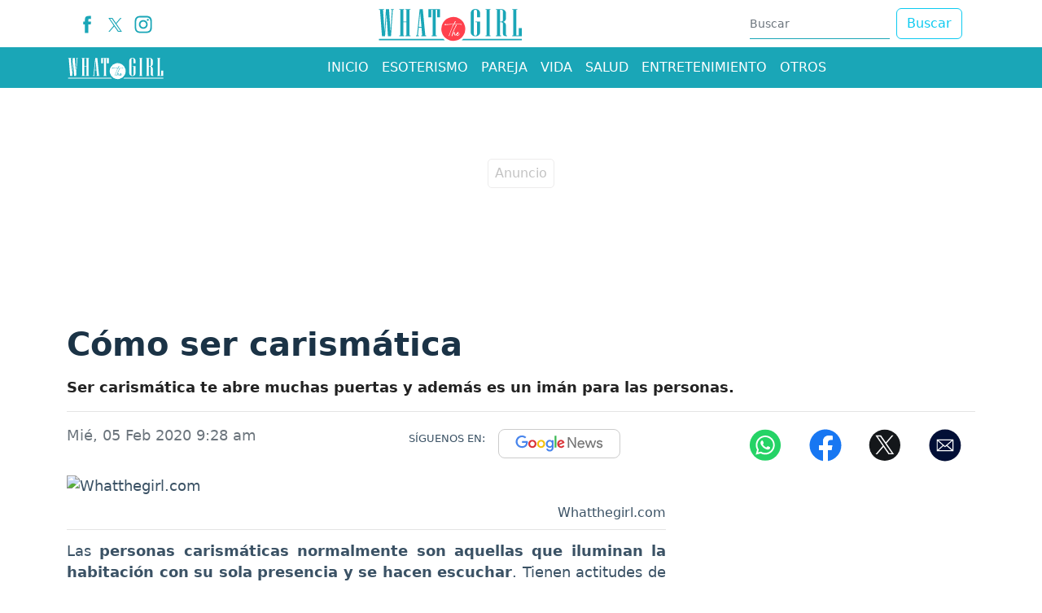

--- FILE ---
content_type: text/html; charset=utf-8
request_url: https://www.whatthegirl.com/vida/noticias/como-ser-carismatica-259105
body_size: 17893
content:
<!DOCTYPE html>
<html lang="es">
<head>
<meta charset="utf-8"><meta http-equiv="X-UA-Compatible" content="IE=edge"><meta name="viewport" content="width=device-width, initial-scale=1, shrink-to-fit=no"><link rel="preconnect" href="https://cdn.whatthegirl.com"><link rel="dns-prefetch" href="https://cdn.whatthegirl.com"><link rel="preconnect" href="https://securepubads.g.doubleclick.net"><link rel="dns-prefetch" href="https://securepubads.g.doubleclick.net"><link rel="preconnect" href="https://www.googletagmanager.com"><link rel="dns-prefetch" href="https://www.googletagmanager.com"><link rel="preconnect" href="https://www.google-analytics.com"><link rel="dns-prefetch" href="https://www.google-analytics.com"><link rel="preconnect" href="https://unpkg.com"><link rel="dns-prefetch" href="https://unpkg.com"><link rel="preconnect" href="https://sb.scorecardresearch.com"><link rel="dns-prefetch" href="https://sb.scorecardresearch.com"><link rel="dns-prefetch" href="https://adservice.google.com"><link rel="dns-prefetch" href="https://tpc.googlesyndication.com"><link rel="dns-prefetch" href="https://stats.g.doubleclick.net"><link rel="dns-prefetch" href="https://www.google.com"><link rel="dns-prefetch" href="https://pagead2.googlesyndication.com"><link rel="dns-prefetch" href="https://cdn.ampproject.org"><link rel="dns-prefetch" href="https://www.googletagservices.com"><link rel="dns-prefetch" href="https://googleads.g.doubleclick.net"><link rel="stylesheet" href="/css/vendor/bootstrap/bootstrap-5.2.1.min.css"><link rel="stylesheet" href="/css/v2/globales-0.0.16.min.css"><style>.div-gpt-ad-zocalo{min-height: 110px;} @media (max-width: 575px){.div-gpt-ad-zocalo{min-height: 77px;}}</style><link rel="stylesheet" href="/css/v2/articulo-0.0.8.min.css"><style>
div[data-oembed-url*="facebook.com"] {min-height:500px; text-align:center} div[data-oembed-url*="tiktok.com"] {min-height:900px;} @media (max-width: 576px) {div[data-oembed-url*="twitter.com"] {min-height:500px; text-align:center} div[data-oembed-url*="instagram.com"] {min-height:700px;} } @media (min-width: 576.1px) { div[data-oembed-url*="twitter.com"] {min-height:600px; text-align:center} div[data-oembed-url*="instagram.com"] {min-height:950px;} }
.mgid-alto{min-height: 700px;} @media (max-width: 991px){ .mgid-alto{min-height: 530px;}} @media (max-width: 575px){.mgid-alto{ min-height: 1680px;}}
</style><link rel="preload" href="https://cdn.whatthegirl.com/images/referencia/v1/sitio/sitio-1-500.webp" as="image" type="image/webp" media="(max-width:530px)">
<link rel="preload" href="https://cdn.whatthegirl.com/images/referencia/v1/sitio/sitio-1-800.webp" as="image" type="image/webp" media="(min-width:530.1px) and (max-width:830px)">
<link rel="preload" href="https://cdn.whatthegirl.com/images/referencia/v1/sitio/sitio-1-1200.webp" as="image" type="image/webp" media="(min-width:830.1px)">
<script>(function(w,d,s,l,i){w[l]=w[l]||[];w[l].push({'gtm.start':new Date().getTime(),event:'gtm.js'});var f=d.getElementsByTagName(s)[0],j=d.createElement(s),dl=l!='dataLayer'?'&l='+l:'';j.async=true;j.src=
'https://www.googletagmanager.com/gtm.js?id='+i+dl;f.parentNode.insertBefore(j,f);})(window,document,'script','dataLayer','GTM-PQFSMXG');</script><script async src="https://securepubads.g.doubleclick.net/tag/js/gpt.js"></script><script>var gptadslots =[];var googletag = googletag ||{};googletag.cmd = googletag.cmd ||[];var v_fetchMarginPercent = 1;var v_renderMarginPercent = 1;var v_mobileScaling = 5.0;var v_timerTop = null;var v_timerZocalo = null;var v_timerInterval = 30;var v_slotZocalo = null;var v_slotInterstitial = null;function cerrarZocalo(){let divzocalo = document.getElementById('Zocalo');if(divzocalo)divzocalo.remove();}function refreshSlot(slot){if(slot == null)return;if(slot == v_slotZocalo){let zCerrar = document.getElementById("ZocaloCerrar");if(zCerrar){if(zCerrar.classList){if(!zCerrar.classList.contains("d-none"))zCerrar.classList.add("d-none");}googletag.pubads().refresh([slot]);}else
v_timerZocalo = null;return;}if(window.innerWidth <= 767 && slot.getSlotElementId().lastIndexOf('-top')== slot.getSlotElementId().length - 4)googletag.pubads().refresh([slot]);}function Timer(callback,delay){var timerId,start,remaining = delay;this.pause = function(){window.clearTimeout(timerId);remaining -= new Date()- start;};this.resume = function(){start = new Date();window.clearTimeout(timerId);timerId = window.setTimeout(callback,remaining);};this.resume();}document.addEventListener("visibilitychange",function(){if(document.visibilityState === 'visible'){if(v_timerTop)v_timerTop.resume();if(v_timerZocalo)v_timerZocalo.resume();}else{if(v_timerTop)v_timerTop.pause();if(v_timerZocalo)v_timerZocalo.pause();}});</script><script>googletag.cmd.push(function(){var mappingtop = googletag.sizeMapping().addSize([0,0],[[300,50],[320,50],'fluid']).addSize([768,0],[728,90],'fluid').addSize([992,0],[[728,90],[970,90],[970,250],'fluid']).build();googletag.defineSlot('/29027012/whatthegirl_nota_general_top',['fluid',[320,100],[320,50],[970,250],[970,90],[728,90]],'div-gpt-ad-top').defineSizeMapping(mappingtop).addService(googletag.pubads());var mappingmiddle1 = googletag.sizeMapping().addSize([0,0],[[250,250],[300,250],[336,280],'fluid']).addSize([576,0],[]).build();googletag.defineSlot('/29027012/whatthegirl_nota_general_caja1',[[250,250],[336,280],'fluid',[300,250]],'div-gpt-ad-caja1').defineSizeMapping(mappingmiddle1).addService(googletag.pubads());var mappingmiddle2 = googletag.sizeMapping().addSize([0,0],[[250,250],[300,250],[336,280],'fluid']).addSize([576,0],[]).build();googletag.defineSlot('/29027012/whatthegirl_nota_general_caja2',['fluid',[336,280],[250,250],[300,250]],'div-gpt-ad-caja2').defineSizeMapping(mappingmiddle2).addService(googletag.pubads());var mappingmiddle3 = googletag.sizeMapping().addSize([0,0],[]).addSize([576,0],[[250,250],[336,280],[300,250],[300,600],'fluid']).build();googletag.defineSlot('/29027012/whatthegirl_nota_general_caja3',[[250,250],[336,280],[300,250],[300,600],'fluid'],'div-gpt-ad-caja3').defineSizeMapping(mappingmiddle3).addService(googletag.pubads());googletag.defineSlot('/29027012/whatthegirl_general_inline',[300,250],'div-gpt-ad-1731334466645-0').addService(googletag.pubads());var mappingZocalo = googletag.sizeMapping().addSize([0,0],[[320,50],'fluid']).addSize([768,0],[[728,90],'fluid']).build();v_slotZocalo = googletag.defineSlot('/29027012/whatthegirl_nota_general_zocalo',[[320,50],'fluid',[728,90]],'div-gpt-ad-zocalo').defineSizeMapping(mappingZocalo).addService(googletag.pubads());});</script><script>googletag.cmd.push(function(){googletag.pubads().addEventListener('slotRenderEnded',function(event){if(event.slot === v_slotZocalo){if(event.isEmpty){cerrarZocalo();var s = document.createElement('script');s.setAttribute('async','true');s.setAttribute('src','https://pagead2.googlesyndication.com/pagead/js/adsbygoogle.js?client=ca-pub-2467973081926406');s.setAttribute('data-overlays','bottom');s.setAttribute('crossorigin','anonymous');document.head.appendChild(s);}else
v_timerZocalo = new Timer(function(){refreshSlot(event.slot);},v_timerInterval * 1000);return;}if(event.slot.getSlotElementId().lastIndexOf('-top')==  event.slot.getSlotElementId().length - 4)v_timerTop = new Timer(function(){refreshSlot(event.slot);},v_timerInterval * 1000);});googletag.pubads().addEventListener('slotOnload',function(event){if(event.slot === v_slotZocalo){let zCerrar = document.getElementById("ZocaloCerrar");if(zCerrar && zCerrar.classList)setTimeout(function(){zCerrar.classList.remove("d-none");},1000);}});googletag.pubads().enableSingleRequest();googletag.pubads().enableAsyncRendering();googletag.pubads().enableLazyLoad({fetchMarginPercent:v_fetchMarginPercent,renderMarginPercent:v_renderMarginPercent,mobileScaling:v_mobileScaling});googletag.pubads().setCentering(true);googletag.enableServices();});</script><script type="application/ld+json">{"@context":"https://schema.org","@type":"NewsMediaOrganization","@id":"https://www.whatthegirl.com","name":"Whatthegirl.com","description":"Whatthegirl,el sitio para la mujer de hoy.Horóscopo,Moda,Belleza,Pareja,Vida,Entretenimiento y Salud.Lo que toda mujer necesita saber","email":"whatthegirl.com@interlatin.com","sameAs":["https://www.facebook.com/whatthegirlweb/","https://x.com/whatthegirlcom","https://www.instagram.com/whatthegirlcom/"],"logo":{"@type":"ImageObject","url":"https://cdn.whatthegirl.com/logos/v1.0/whatthegirlcom.png","width":250},"url":"https://www.whatthegirl.com/"}</script><link rel="shortcut icon" href="https://cdn.whatthegirl.com/favicon.ico"><link rel="canonical" href="https://www.whatthegirl.com/vida/noticias/como-ser-carismatica-259105"><link rel="amphtml" href="https://amp.whatthegirl.com/vida/noticias/como-ser-carismatica-259105"><title>Cómo ser carismática</title>
<meta name="description" content="Ser carismática te abre muchas puertas y además es un imán para las personas.">
<meta name="keywords" content="carisma.vida">
<meta name="news_keywords" content="carisma.vida"><meta name="author" content="Redacción - Whatthegirl.com">
<meta name="article:published_time" content="2020-02-05T14:28:42Z">
<meta name="article:modified_time" content="2020-02-05T14:28:42Z">
<meta name="article:publisher" content="https://www.facebook.com/wwwwhatthegirlcom">
<meta property="article:section" content="Vida"><meta property="article:tag" content="Vida"><meta property="article:tag" content="Noticias"><meta property="og:type" content="article">
<meta property="og:title" content="Cómo ser carismática">
<meta property="og:description" content="Ser carismática te abre muchas puertas y además es un imán para las personas.">
<meta property="og:image" content="https://cdn.whatthegirl.com/sdi/2020/02/05/https://cdn.whatthegirl.com/images/referencia/v1/sitio/sitio-1-1200.jpg">
<meta property="og:image:width" content="1200"><meta property="og:image:height" content="650">
<meta property="og:url" content="https://www.whatthegirl.com/vida/noticias/como-ser-carismatica-259105">
<meta property="og:updated_time" content="2020-02-05T14:28:42Z">
<meta name="twitter:card" content="summary_large_image">
<meta name="twitter:title" content="Cómo ser carismática">
<meta name="twitter:description" content="Ser carismática te abre muchas puertas y además es un imán para las personas.">
<meta name="twitter:image" content="https://cdn.whatthegirl.com/sdi/2020/02/05/https://cdn.whatthegirl.com/images/referencia/v1/sitio/sitio-1-1200.jpg"><meta name="robots" content="index,follow,max-image-preview:large"><meta name="googleboot" content="index,follow"><meta name="bingboot" content="index,follow"><meta name="language" content="spanish"><meta name="distribution" content="global"><meta name="format-detection" content="telephone=no"><meta property="og:site_name" content="Whatthegirl.com"><meta property="og:locale" content="es_MX"><meta property="og:locale:alternate" content="es_MX"><meta name="twitter:site" content="@wtgcontenidos"><meta property="fb:app_id" content="387464403588553">

<script type="application/ld+json">
{
	"@context": "https://schema.org",
	"@type": "BreadcrumbList",
	"itemListElement": [
		{ "@type": "ListItem", "position": 1, "name": "whatthegirl.com", "item": "https://www.whatthegirl.com/" },
		{ "@type": "ListItem", "position": 2, "name": "Vida", "item": "https://www.whatthegirl.com/vida/" },
		{ "@type": "ListItem", "position": 3, "name": "Cómo ser carismática", "item": "https://www.whatthegirl.com/vida/noticias/como-ser-carismatica-259105" }
	]
}
</script>

<script type="application/ld+json">
{
"@context": "https://schema.org",
"@type": "NewsArticle",
"headline": "Cómo ser carismática",
"articleBody": "Ser carismática te abre muchas puertas y además es un imán para las personas.",
"keywords": "carisma.vida",
"datePublished": "2020-02-05T14:28:42Z",
"dateModified": "2020-02-05T14:28:42Z",
"articleSection": "Bienestar",
"image": [
{"@type": "ImageObject", "url": "https://cdn.whatthegirl.com/images/referencia/v1/sitio/sitio-1-1200.jpg", "width": 1200, "height": 650, "caption": "Whatthegirl.com"}
,{"@type": "ImageObject", "url": "https://cdn.whatthegirl.com/images/referencia/v1/sitio/sitio-1-800.jpg", "width": 800, "height": 433, "caption": "Whatthegirl.com"},{"@type": "ImageObject", "url": "https://cdn.whatthegirl.com/images/referencia/v1/sitio/sitio-1-500.jpg", "width": 500, "height": 271, "caption": "Whatthegirl.com"}
],
"creator": { "@type": "Thing", "name": "Whatthegirl.com" },
"author": { "@type": "NewsMediaOrganization", "@id": "https://www.whatthegirl.com" },

"publisher": {"@type": "NewsMediaOrganization", "@id": "https://www.whatthegirl.com"},
"mainEntityOfPage": {"@type": ["WebPage","ItemPage"], "@id": "https://www.whatthegirl.com/vida/noticias/como-ser-carismatica-259105", "name": "Cómo ser carismática",
"mainContentOfPage": {"@type": "WebPageElement", "isAccessibleForFree": "https://schema.org/True", "cssSelector": [".articulo",".tags"]}},
"hasPart": {"@type": "WebPageElement", "isAccessibleForFree": "https://schema.org/True", "cssSelector": [".articulo",".tags"]}
}
</script>
<script type="application/ld+json">
{
"@context":"https://schema.org",
"@type":"ItemList",
"itemListElement":[
{"@type":"ListItem","position":1,"url":"https://www.whatthegirl.com/pareja/noticias/mujer-soltera-abuelita-revela-el-secreto-de-la-felicidad-255155"},{"@type":"ListItem","position":2,"url":"https://www.whatthegirl.com/vida/noticias/viral-te-voy-a-buscar-y-te-encontrare-amenza-nino-al-raton-perez-255126"},{"@type":"ListItem","position":3,"url":"https://www.whatthegirl.com/entretenimiento/noticias/sailor-moon-lanzan-zapatillas-inspiradas-en-la-serie-255118"},{"@type":"ListItem","position":4,"url":"https://www.whatthegirl.com/vida/noticias/mascotas-cosas-que-identifican-a-un-dueno-de-un-gato-254978"},{"@type":"ListItem","position":5,"url":"https://www.whatthegirl.com/vida/noticias/moscas-en-casa-o-en-el-jardin-conoce-como-eliminar-insectos-de-manera-rapida-y-facil-551119"},{"@type":"ListItem","position":6,"url":"https://www.whatthegirl.com/vida/noticias/los-perros-tambien-se-desvelan-por-estres-o-preocupacion-548236"},{"@type":"ListItem","position":7,"url":"https://www.whatthegirl.com/vida/noticias/puede-una-vitamina-d-realmente-retrasar-el-envejecimiento-celular-546592"},{"@type":"ListItem","position":8,"url":"https://www.whatthegirl.com/vida/noticias/como-pedir-un-aumento-de-sueldo-sin-miedo-esto-es-lo-que-debes-de-saber-541883"},{"@type":"ListItem","position":9,"url":"https://www.whatthegirl.com/home/noticias/trucos-para-definir-tus-ondas-naturales-en-invierno-y-mantenerlas-todo-el-dia-536587"},{"@type":"ListItem","position":10,"url":"https://www.whatthegirl.com/vida/noticias/estudio-revela-como-los-corredores-logran-superar-obstaculos-en-las-competencias-534896"}
]
}
</script>
</head>
<body>
<div id="Zocalo" class="fixed-bottom"><div class="position-absolute bottom-0 start-50 translate-middle-x"><div id="ZocaloCerrar" class="d-none position-absolute top-0 start-0" style="background-color:#d6d6d6; width:25px; height:25px; border-radius:0.25rem; transform:translateY(-100%)"><button type="button" class="btn-close" onclick="cerrarZocalo()"></button></div><div id='div-gpt-ad-zocalo'><script>googletag.cmd.push(function(){googletag.display('div-gpt-ad-zocalo');});</script></div></div></div>


<div class="container p-0 top">
	<aside class="text-center banner-top">
	<div class="text-center div-gpt-ad-top"><div id='div-gpt-ad-top'><script>googletag.cmd.push(function(){googletag.display('div-gpt-ad-top');});</script></div></div>
	</aside>
</div>
<header><nav class="container d-none d-sm-none d-md-block d-lg-block"><div class="d-flex justify-content-between flex-row bd-highlight"><div class="p-2 bd-highlight align-self-center"><ul class="d-flex flex-row navbar-nav nav-flex-icons"><li><a href="https://www.facebook.com/whatthegirlweb/" class="nav-link icon-header" target="_blank" rel="noopener" title="Facebook"><span><svg version="1.1" x="0px" y="0px" viewBox="0 0 35 35" style="enable-background:new 0 0 35 35;" xml:space="preserve" width="22"><path fill="#1aa6b7" d="M13.3,34.1H20V17.4h4.7l0.5-5.6H20c0,0,0-2.1,0-3.2c0-1.3,0.3-1.8,1.5-1.8c1,0,3.6,0,3.6,0V0.9c0,0-3.8,0-4.6,0c-5,0-7.2,2.2-7.2,6.4c0,3.7,0,4.5,0,4.5H9.8v5.7h3.5V34.1z"/></svg></span></a></li><li><a href="https://x.com/whatthegirlcom" class="nav-link icon-header" target="_blank" rel="noopener" title="X"><span><svg width="17" height="17" viewBox="0 0 1200 1227" fill="#1aa6b7" xmlns="http://www.w3.org/2000/svg"><path d="M714.163 519.284L1160.89 0H1055.03L667.137 450.887L357.328 0H0L468.492 681.821L0 1226.37H105.866L515.491 750.218L842.672 1226.37H1200L714.137 519.284H714.163ZM569.165 687.828L521.697 619.934L144.011 79.6944H306.615L611.412 515.685L658.88 583.579L1055.08 1150.3H892.476L569.165 687.854V687.828Z"/></svg></span></a></li><li><a href="https://www.instagram.com/whatthegirlcom/" class="nav-link icon-header" target="_blank" rel="noopener" title="Instagram"><span><svg version="1.1" x="0px" y="0px" viewBox="0 0 35 35" style="enable-background:new 0 0 35 35;" xml:space="preserve" width="22"><g><path fill="#1aa6b7" d="M17.5,3.8c4.5,0,5,0,6.8,0.1c1.6,0.1,2.5,0.3,3.1,0.6c0.8,0.3,1.3,0.7,1.9,1.3c0.6,0.6,0.9,1.1,1.3,1.9c0.2,0.6,0.5,1.5,0.6,3.1c0.1,1.8,0.1,2.3,0.1,6.8c0,4.5,0,5-0.1,6.8c-0.1,1.6-0.3,2.5-0.6,3.1c-0.3,0.8-0.7,1.3-1.3,1.9c-0.6,0.6-1.1,0.9-1.9,1.3c-0.6,0.2-1.5,0.5-3.1,0.6c-1.8,0.1-2.3,0.1-6.8,0.1c-4.5,0-5,0-6.8-0.1c-1.6-0.1-2.5-0.3-3.1-0.6c-0.8-0.3-1.3-0.7-1.9-1.3c-0.6-0.6-0.9-1.1-1.3-1.9c-0.2-0.6-0.5-1.5-0.6-3.1c-0.1-1.8-0.1-2.3-0.1-6.8c0-4.5,0-5,0.1-6.8C4,9.1,4.2,8.2,4.5,7.6c0.3-0.8,0.7-1.3,1.3-1.9c0.6-0.6,1.1-0.9,1.9-1.3C8.2,4.2,9.1,4,10.7,3.9C12.5,3.8,13,3.8,17.5,3.8M17.5,0.8c-4.5,0-5.1,0-6.9,0.1C8.8,1,7.6,1.3,6.6,1.7c-1.1,0.4-2,1-3,1.9c-0.9,0.9-1.5,1.9-1.9,3C1.3,7.6,1,8.8,0.9,10.6c-0.1,1.8-0.1,2.4-0.1,6.9c0,4.5,0,5.1,0.1,6.9c0.1,1.8,0.4,3,0.8,4.1c0.4,1.1,1,2,1.9,3c0.9,0.9,1.9,1.5,3,1.9c1.1,0.4,2.3,0.7,4.1,0.8c1.8,0.1,2.4,0.1,6.9,0.1c4.5,0,5.1,0,6.9-0.1c1.8-0.1,3-0.4,4.1-0.8c1.1-0.4,2-1,3-1.9c0.9-0.9,1.5-1.9,1.9-3c0.4-1.1,0.7-2.3,0.8-4.1c0.1-1.8,0.1-2.4,0.1-6.9c0-4.5,0-5.1-0.1-6.9c-0.1-1.8-0.4-3-0.8-4.1c-0.4-1.1-1-2-1.9-3c-0.9-0.9-1.9-1.5-3-1.9c-1.1-0.4-2.3-0.7-4.1-0.8C22.6,0.8,22,0.8,17.5,0.8"/><path fill="#1aa6b7" d="M17.5,8.9c-4.7,0-8.6,3.8-8.6,8.6c0,4.7,3.8,8.6,8.6,8.6s8.6-3.8,8.6-8.6C26.1,12.8,22.2,8.9,17.5,8.9M17.5,23.1c-3.1,0-5.6-2.5-5.6-5.6s2.5-5.6,5.6-5.6s5.6,2.5,5.6,5.6S20.6,23.1,17.5,23.1"/><path fill="#1aa6b7" d="M28.4,8.6c0,1.1-0.9,2-2,2c-1.1,0-2-0.9-2-2c0-1.1,0.9-2,2-2C27.5,6.6,28.4,7.5,28.4,8.6"/></g></svg></span></a></li></ul></div><div class="px-2 py-1 bd-highlight align-self-center"><a href="/"><svg version="1.1" x="0px" y="0px" viewBox="0 0 1080 300" style="enable-background:new 0 0 1080 300;" xml:space="preserve"  width="180" height="50"><path fill="#1AA6B7" d="M124.4,48.4h-7.2l-13.3,194.1H81.1L70.4,78.2L60.1,242.4H37.3L22.5,48.4h-7.1v-5.1h37v5.1h-7.1l10.6,162L66.6,43.2h22.8l11.1,167.1l9.6-162H103v-5.1h21.4V48.4z"/><path fill="#1AA6B7" d="M247.3,242.4h-37.1v-5.1h7.2v-97.5h-22.8v97.5h7.1v5.1h-37v-5.1h7.1V48.4h-7.1v-5.1h37v5.1h-7.1v86.3h22.8V48.4h-7.2v-5.1h37.1v5.1h-7.2v188.9h7.2V242.4z"/><path fill="#1AA6B7" d="M363.6,242.4h-37v-5.1h7.1l-5.1-57.8h-20.4l-5.7,57.8h7.1v5.1h-21.4v-5.1h7.1l20-194.1h22.8l18.5,194.1h7.1V242.4z M328.4,174.5l-9.4-107.7l-10.4,107.7H328.4z"/><path fill="#1AA6B7" d="M465.2,103h-21V48.4h-10.3v188.9h7.1v5.1h-37v-5.1h7.1V48.4h-10.3V103h-21V43.2h85.3V103z"/><path fill="#1AA6B7" d="M760.2,214.8c0,8-3.3,14.8-10,20.5c-6.7,5.7-14.7,8.5-24.2,8.5c-9.4,0-17.4-2.8-24.1-8.5c-6.7-5.7-10.1-12.5-10.1-20.5V70.9c0-8,3.4-14.8,10.1-20.5c6.7-5.7,14.7-8.5,24.1-8.5c9.4,0,17.5,2.8,24.2,8.5c6.7,5.7,10,12.5,10,20.5V103h-22.8V58.4c0-3.1-1.1-5.8-3.3-8.1S729.2,47,726,47c-3.1,0-5.8,1.1-8.1,3.3s-3.3,4.9-3.3,8.1v168.9c0,3.1,1.1,5.8,3.3,8.1c2.2,2.2,4.9,3.3,8.1,3.3c3.1,0,5.8-1.1,8.1-3.3c2.2-2.2,3.3-4.9,3.3-8.1v-87.5H726v-5.1h34.2V214.8z"/><path fill="#1AA6B7" d="M837.6,242.4h-36.9v-5.1h7.1V48.4h-7.1v-5.1h36.9v5.1h-7.1v188.9h7.1V242.4z"/><path fill="#1AA6B7" d="M958.4,242.4h-9.9c-13.3,0-20-6.9-20-20.8v-70.4c0-3.1-1.1-5.8-3.3-8.1c-2.2-2.2-4.9-3.3-8.1-3.3h-9.9v97.5h7.1v5.1h-36.9v-5.1h7.1V48.4h-7.1v-5.1h39.7c9.4,0,17.5,2.8,24.2,8.5s10,12.5,10,20.5v38.5c0,12.4-6.6,21.2-19.9,26.4c13.2,5.6,19.9,14.4,19.9,26.5v66c0,5.1,2.2,7.6,6.5,7.6h0.6V242.4z M928.6,123.2V59.8c0-3.1-1.1-5.8-3.3-8.1c-2.2-2.2-4.9-3.3-8.1-3.3h-9.9v86.3h9.9c3.1,0,5.8-1.1,8.1-3.3C927.5,129.1,928.6,126.4,928.6,123.2z"/><path fill="#1AA6B7" d="M1067.7,242.4h-69.6v-5.1h7.1V48.4h-7.1v-5.1h36.9v5.1h-7.1v188.9h17.1v-54.6h22.6V242.4z"/><ellipse transform="matrix(0.5257 -0.8507 0.8507 0.5257 105.9835 568.762)" fill="#FF414D" cx="563.1" cy="189.3" rx="88.3" ry="88.3"/><path fill="#FFFFFF" d="M624.4,156c0-0.1,0-0.3,0-0.4c0-1.6-0.8-2.2-5.7-2.9l0,0c-6.4-0.8-14.2-0.9-21.7-1c-1.7,0-3.4,0-5-0.1l0,0 l-1.4,0c-0.5,0-1,0-1.5,0h-1.4l0,0c-5.8,0-11.4,0.1-16.9,0.2c1.3-2.1,2.4-3.7,3.3-5.1c2-2.9,3.4-5,5.7-10c0.6-1.3,1-2.1,1-2.9c0-1.5-0.7-2.4-1.8-2.4c-2.5,0-3.5,1.9-5.1,5.2c-0.4,0.9-0.9,1.8-1.5,2.9c-0.9,1.6-3.8,7.2-6.4,12.4c-10.9,0.7-19.1,1.2-25.7,1.6c-14.1,0.9-20.5,1.3-30.3,2l0-0.2c0-1.3-1.3-2.5-2.7-2.5c-1.2,0-8.1,2.3-9,3l-0.2,0.2c-0.3,0.4-0.6,1.3-0.7,2.4c0,2.2,2.5,2.2,3.4,2.2c0.8,0,1.7-0.1,2.9-0.2l1.4-0.2c8.6-0.6,17.8-1.5,26.6-2.4c10.9-1.1,22.2-2.2,32.8-2.8c-0.2,0.3-0.3,0.6-0.5,0.9c-0.2,0.5-0.5,0.9-0.7,1.3c-1,2-2.7,4-4.3,5.7c-1.8,2.1-3.1,3.6-3.1,4.8c0,0.8,0.5,1.4,1.6,1.7c0,0.6-1.4,3.7-2.1,5.2c-6.2,14.2-16.2,38.7-20.3,50.4c-0.2,0.5-0.5,1.3-0.9,2.2c-2.1,5.2-4.2,10.5-4.2,12.8c0.3,1.7,1.3,2,1.8,2c2.3,0,4-6.8,4.2-7.6c1.6-7.9,13.2-39.1,24-62.9c2.2-4.7,5-9.8,8.9-16.6c2.9-0.1,8.9-0.2,17.7-0.2l5.8,0c7.2,0,13.4,0,15.8,0.2c7.5,0.6,8.8,1.6,9.5,2.5c1,1.1,2.2,1.7,3.4,1.7c2.1,0,3.4-1.5,3.4-2.9L624.4,156z"/><path fill="#FFFFFF" d="M608.8,224.1c-0.7-0.3-1.6-0.2-2.1,0.8c-0.8,1.2-2,2.8-3.2,4.3c-0.7,0.8-1.3,1.6-1.8,2.3c-1.5,2-3.6,3.3-5.8,4.7c-1.5,0.8-2.8,0.9-3.9,0.1c-1.6-1.1-2.5-3.9-2.1-6.6c2.5,0.8,4.4-0.6,5.7-1.6c2.7-2.2,4.7-4.8,5.9-7.9c0.7-1.6,1-3.1,0.9-4.5c-0.2-1.5-1-2.9-2.2-3.5c-1.1-0.6-2.3-0.6-3.4-0.1c-1.7,0.7-4.2,1.9-5.7,4.6c-1.2,1.8-2.1,3.5-2.9,5.2c-0.6,1.1-1,2.3-1.4,3.4c-1,0.8-1.9,1.7-2.6,2.8c-1.2,1.8-3,2.8-4.8,3.8c-0.9,0.6-2.1,0.6-3.2,0.6c-0.5-0.1-0.9-0.3-1.4-0.7c-1-1.5-1.3-3.3-1-5.3l0.4-3.3c0-0.2,0-0.4,0.1-0.6c0-0.3,0.1-0.6,0.1-0.8c0-0.5,0.1-1,0.1-1.5c0.1-1.3,0.3-2.6,0.1-3.9c-0.1-1.4-0.7-2.5-1.8-3c-1.2-0.6-2.6-0.5-3.9,0.2l-1.6,1.3c-2.1,2-3.8,4.3-5.4,6.6c-0.6,0.8-1.2,1.6-1.7,2.4l-0.7,1c0.1-0.4,0.3-0.8,0.4-1.2c0.8-2.5,1.7-5.1,2.6-7.6c0.5-1.3,0.9-2.6,1.4-3.9c1.4-4.3,3.2-8.3,5.1-12.6c0.4-0.9,0.8-1.8,1.2-2.7c2.2-5,4.8-10,7.2-14.9l1.2-2.5c0.5-1,1-2.1,1.5-3.1c2.1-4.3,4.3-8.7,7.3-12.3c1.1-1.1,0.7-2.2,0.5-2.7l-0.1-0.1c-0.6-1-1.5-1.6-2.4-1.8c-0.9-0.1-1.9,0.2-2.7,0.9c-0.9,0.9-1.4,1.9-1.7,3c-0.7,2.5-1.8,4.8-3,7.3c-0.3,0.6-0.6,1.2-0.9,1.9c-1.3,3-2.8,6.1-4.3,9c-0.6,1.2-1.2,2.4-1.8,3.6c-3.1,6.3-7.1,14.8-10.4,23.7c-1.9,5.3-3.8,11.1-5.9,18.2c-0.2,0.8-0.4,1.7-0.7,2.6c-0.6,2.4-1.1,4.8-2.7,6.6c-0.7,0.7-0.8,1.7-1,2.5l0,0.2c-0.2,1.7,0.7,3.1,2.1,3.4c0.2,0.1,0.5,0.1,0.7,0.1c1,0,2.1-0.6,2.8-1.8c0.2-0.3,0.3-0.7,0.3-1c0-0.2,0.1-0.4,0.2-0.6c0.3-0.7,0.5-1.4,0.8-2.1c1-2.6,2-5.3,3.7-7.8c1.3-2,2.6-4,4-5.8c1.3-1.6,2.6-3.3,4-4.9c0.4-0.5,0.9-0.8,1.5-1.2c0,0.1,0.1,0.3,0.1,0.4c0,0.1,0.1,0.2,0.1,0.3c-0.3,0.9-0.3,1.7-0.3,2.4c0,0.6,0,1.2-0.2,1.7c-0.5,1.8-0.5,3.6-0.4,5.4c0,0.8,0.1,1.7,0,2.5c-0.1,1.6,0.6,3.3,1.8,4.5c1.4,1.7,3.4,2.6,5.2,2.5c3.1-0.3,5.7-1.3,7.7-3.1c0.4-0.3,0.7-0.6,1-0.9c0,0.1,0,0.2,0,0.3c0.2,2.9,1.8,5.3,4.2,6.5c1.2,0.6,2.6,1,4,1c1.7,0,3.5-0.5,5.2-1.4c2.4-1.8,4.5-3.8,6.1-5.9c1.4-1.7,4.2-5.5,4.8-6.6C610.2,225.9,609.7,224.6,608.8,224.1z M594.5,219c0.8-1.3,2-2,3.3-2.8c0,0.4-0.1,0.8-0.2,1.1c-0.9,2.4-2.5,4.2-5.4,5.9l0,0c0,0-0.1,0-0.1,0.1C592.8,221.8,593.6,220.4,594.5,219z"/><path fill="#1AA6B7" d="M489.3,262.7H15.1v9.8h485.5C496.6,269.5,492.8,266.2,489.3,262.7"/><path fill="#1AA6B7" d="M636.8,262.7c-3.5,3.5-7.3,6.8-11.3,9.8H1068v-9.8H636.8z"/></svg></a></div><div class="px-2 bd-highlight align-self-center"><form action="/buscador/" class="d-flex m-2"><input type="text" name="q" class="form-control me-2" placeholder="Buscar" aria-label="Buscar"><button class="btn btn-outline-info" type="submit">Buscar</button></form></div></div></nav></header><nav class="navbar navbar-expand-md navbar-dark bg-blue-agua sticky-top"><div class="container"><div class="ic-menu-home d-md-none ml-0" data-bs-toggle="modal" data-bs-target="#HomeModalScrollable"><svg version="1.1" x="0px" y="0px" viewBox="0 0 40 40" style="enable-background:new 0 0 40 40;" xml:space="preserve" fill="#fff" width="27"><path d="M36.4,7.5H3.2C2,7.5,1,6.5,1,5.2v0C1,4,2,2.9,3.2,2.9h33.2c1.3,0,2.3,1,2.3,2.3v0C38.7,6.5,37.7,7.5,36.4,7.5z"/><path d="M36.4,22.1H3.2C2,22.1,1,21,1,19.8v0c0-1.3,1-2.3,2.3-2.3h33.2c1.3,0,2.3,1,2.3,2.3v0C38.7,21,37.7,22.1,36.4,22.1z"/><path d="M36.4,36.6H3.2c-1.3,0-2.3-1-2.3-2.3v0c0-1.3,1-2.3,2.3-2.3h33.2c1.3,0,2.3,1,2.3,2.3v0C38.7,35.6,37.7,36.6,36.4,36.6z"/></svg></div><a class="navbar-brand center logo-no-visible" href="/" title="Whatthegirl.com"><svg version="1.1" x="0px" y="0px" viewBox="0 0 1080 300" style="enable-background:new 0 0 1080 300;" xml:space="preserve" width="120" height="34"><path fill="#FFFFFF" d="M124.4,48.4h-7.2l-13.3,194.1H81.1L70.4,78.2L60.1,242.4H37.3L22.5,48.4h-7.1v-5.1h37v5.1h-7.1l10.6,162L66.6,43.2h22.8l11.1,167.1l9.6-162H103v-5.1h21.4V48.4z"/><path fill="#FFFFFF" d="M247.3,242.4h-37.1v-5.1h7.2v-97.5h-22.8v97.5h7.1v5.1h-37v-5.1h7.1V48.4h-7.1v-5.1h37v5.1h-7.1v86.3h22.8V48.4h-7.2v-5.1h37.1v5.1h-7.2v188.9h7.2V242.4z"/><path fill="#FFFFFF" d="M363.6,242.4h-37v-5.1h7.1l-5.1-57.8h-20.4l-5.7,57.8h7.1v5.1h-21.4v-5.1h7.1l20-194.1h22.8l18.5,194.1h7.1V242.4z M328.4,174.5l-9.4-107.7l-10.4,107.7H328.4z"/><path fill="#FFFFFF" d="M465.2,103h-21V48.4h-10.3v188.9h7.1v5.1h-37v-5.1h7.1V48.4h-10.3V103h-21V43.2h85.3V103z"/><path fill="#FFFFFF" d="M760.2,214.8c0,8-3.3,14.8-10,20.5c-6.7,5.7-14.7,8.5-24.2,8.5c-9.4,0-17.4-2.8-24.1-8.5c-6.7-5.7-10.1-12.5-10.1-20.5V70.9c0-8,3.4-14.8,10.1-20.5c6.7-5.7,14.7-8.5,24.1-8.5c9.4,0,17.5,2.8,24.2,8.5c6.7,5.7,10,12.5,10,20.5V103h-22.8V58.4c0-3.1-1.1-5.8-3.3-8.1S729.2,47,726,47c-3.1,0-5.8,1.1-8.1,3.3s-3.3,4.9-3.3,8.1v168.9c0,3.1,1.1,5.8,3.3,8.1c2.2,2.2,4.9,3.3,8.1,3.3c3.1,0,5.8-1.1,8.1-3.3c2.2-2.2,3.3-4.9,3.3-8.1v-87.5H726v-5.1h34.2V214.8z"/><path fill="#FFFFFF" d="M837.6,242.4h-36.9v-5.1h7.1V48.4h-7.1v-5.1h36.9v5.1h-7.1v188.9h7.1V242.4z"/><path fill="#FFFFFF" d="M958.4,242.4h-9.9c-13.3,0-20-6.9-20-20.8v-70.4c0-3.1-1.1-5.8-3.3-8.1c-2.2-2.2-4.9-3.3-8.1-3.3h-9.9v97.5h7.1v5.1h-36.9v-5.1h7.1V48.4h-7.1v-5.1h39.7c9.4,0,17.5,2.8,24.2,8.5s10,12.5,10,20.5v38.5c0,12.4-6.6,21.2-19.9,26.4c13.2,5.6,19.9,14.4,19.9,26.5v66c0,5.1,2.2,7.6,6.5,7.6h0.6V242.4z M928.6,123.2V59.8c0-3.1-1.1-5.8-3.3-8.1c-2.2-2.2-4.9-3.3-8.1-3.3h-9.9v86.3h9.9c3.1,0,5.8-1.1,8.1-3.3C927.5,129.1,928.6,126.4,928.6,123.2z"/><path fill="#FFFFFF" d="M1067.7,242.4h-69.6v-5.1h7.1V48.4h-7.1v-5.1h36.9v5.1h-7.1v188.9h17.1v-54.6h22.6V242.4z"/><ellipse transform="matrix(0.5257 -0.8507 0.8507 0.5257 105.9835 568.762)" fill="#FFFFFF" cx="563.1" cy="189.3" rx="88.3" ry="88.3"/><path fill="#1AA6B7" d="M624.4,156c0-0.1,0-0.3,0-0.4c0-1.6-0.8-2.2-5.7-2.9l0,0c-6.4-0.8-14.2-0.9-21.7-1c-1.7,0-3.4,0-5-0.1l0,0 l-1.4,0c-0.5,0-1,0-1.5,0h-1.4l0,0c-5.8,0-11.4,0.1-16.9,0.2c1.3-2.1,2.4-3.7,3.3-5.1c2-2.9,3.4-5,5.7-10c0.6-1.3,1-2.1,1-2.9c0-1.5-0.7-2.4-1.8-2.4c-2.5,0-3.5,1.9-5.1,5.2c-0.4,0.9-0.9,1.8-1.5,2.9c-0.9,1.6-3.8,7.2-6.4,12.4c-10.9,0.7-19.1,1.2-25.7,1.6c-14.1,0.9-20.5,1.3-30.3,2l0-0.2c0-1.3-1.3-2.5-2.7-2.5c-1.2,0-8.1,2.3-9,3l-0.2,0.2c-0.3,0.4-0.6,1.3-0.7,2.4c0,2.2,2.5,2.2,3.4,2.2c0.8,0,1.7-0.1,2.9-0.2l1.4-0.2c8.6-0.6,17.8-1.5,26.6-2.4c10.9-1.1,22.2-2.2,32.8-2.8c-0.2,0.3-0.3,0.6-0.5,0.9c-0.2,0.5-0.5,0.9-0.7,1.3c-1,2-2.7,4-4.3,5.7c-1.8,2.1-3.1,3.6-3.1,4.8c0,0.8,0.5,1.4,1.6,1.7c0,0.6-1.4,3.7-2.1,5.2c-6.2,14.2-16.2,38.7-20.3,50.4c-0.2,0.5-0.5,1.3-0.9,2.2c-2.1,5.2-4.2,10.5-4.2,12.8c0.3,1.7,1.3,2,1.8,2c2.3,0,4-6.8,4.2-7.6c1.6-7.9,13.2-39.1,24-62.9c2.2-4.7,5-9.8,8.9-16.6c2.9-0.1,8.9-0.2,17.7-0.2l5.8,0c7.2,0,13.4,0,15.8,0.2c7.5,0.6,8.8,1.6,9.5,2.5c1,1.1,2.2,1.7,3.4,1.7c2.1,0,3.4-1.5,3.4-2.9L624.4,156z"/><path fill="#1AA6B7" d="M608.8,224.1c-0.7-0.3-1.6-0.2-2.1,0.8c-0.8,1.2-2,2.8-3.2,4.3c-0.7,0.8-1.3,1.6-1.8,2.3c-1.5,2-3.6,3.3-5.8,4.7c-1.5,0.8-2.8,0.9-3.9,0.1c-1.6-1.1-2.5-3.9-2.1-6.6c2.5,0.8,4.4-0.6,5.7-1.6c2.7-2.2,4.7-4.8,5.9-7.9c0.7-1.6,1-3.1,0.9-4.5c-0.2-1.5-1-2.9-2.2-3.5c-1.1-0.6-2.3-0.6-3.4-0.1c-1.7,0.7-4.2,1.9-5.7,4.6c-1.2,1.8-2.1,3.5-2.9,5.2c-0.6,1.1-1,2.3-1.4,3.4c-1,0.8-1.9,1.7-2.6,2.8c-1.2,1.8-3,2.8-4.8,3.8c-0.9,0.6-2.1,0.6-3.2,0.6c-0.5-0.1-0.9-0.3-1.4-0.7c-1-1.5-1.3-3.3-1-5.3l0.4-3.3c0-0.2,0-0.4,0.1-0.6c0-0.3,0.1-0.6,0.1-0.8c0-0.5,0.1-1,0.1-1.5c0.1-1.3,0.3-2.6,0.1-3.9c-0.1-1.4-0.7-2.5-1.8-3c-1.2-0.6-2.6-0.5-3.9,0.2l-1.6,1.3c-2.1,2-3.8,4.3-5.4,6.6c-0.6,0.8-1.2,1.6-1.7,2.4l-0.7,1c0.1-0.4,0.3-0.8,0.4-1.2c0.8-2.5,1.7-5.1,2.6-7.6c0.5-1.3,0.9-2.6,1.4-3.9c1.4-4.3,3.2-8.3,5.1-12.6c0.4-0.9,0.8-1.8,1.2-2.7c2.2-5,4.8-10,7.2-14.9l1.2-2.5c0.5-1,1-2.1,1.5-3.1c2.1-4.3,4.3-8.7,7.3-12.3c1.1-1.1,0.7-2.2,0.5-2.7l-0.1-0.1c-0.6-1-1.5-1.6-2.4-1.8c-0.9-0.1-1.9,0.2-2.7,0.9c-0.9,0.9-1.4,1.9-1.7,3c-0.7,2.5-1.8,4.8-3,7.3c-0.3,0.6-0.6,1.2-0.9,1.9c-1.3,3-2.8,6.1-4.3,9c-0.6,1.2-1.2,2.4-1.8,3.6c-3.1,6.3-7.1,14.8-10.4,23.7c-1.9,5.3-3.8,11.1-5.9,18.2c-0.2,0.8-0.4,1.7-0.7,2.6c-0.6,2.4-1.1,4.8-2.7,6.6c-0.7,0.7-0.8,1.7-1,2.5l0,0.2c-0.2,1.7,0.7,3.1,2.1,3.4c0.2,0.1,0.5,0.1,0.7,0.1c1,0,2.1-0.6,2.8-1.8c0.2-0.3,0.3-0.7,0.3-1c0-0.2,0.1-0.4,0.2-0.6c0.3-0.7,0.5-1.4,0.8-2.1c1-2.6,2-5.3,3.7-7.8c1.3-2,2.6-4,4-5.8c1.3-1.6,2.6-3.3,4-4.9c0.4-0.5,0.9-0.8,1.5-1.2c0,0.1,0.1,0.3,0.1,0.4c0,0.1,0.1,0.2,0.1,0.3c-0.3,0.9-0.3,1.7-0.3,2.4c0,0.6,0,1.2-0.2,1.7c-0.5,1.8-0.5,3.6-0.4,5.4c0,0.8,0.1,1.7,0,2.5c-0.1,1.6,0.6,3.3,1.8,4.5c1.4,1.7,3.4,2.6,5.2,2.5c3.1-0.3,5.7-1.3,7.7-3.1c0.4-0.3,0.7-0.6,1-0.9c0,0.1,0,0.2,0,0.3c0.2,2.9,1.8,5.3,4.2,6.5c1.2,0.6,2.6,1,4,1c1.7,0,3.5-0.5,5.2-1.4c2.4-1.8,4.5-3.8,6.1-5.9c1.4-1.7,4.2-5.5,4.8-6.6C610.2,225.9,609.7,224.6,608.8,224.1z M594.5,219c0.8-1.3,2-2,3.3-2.8c0,0.4-0.1,0.8-0.2,1.1c-0.9,2.4-2.5,4.2-5.4,5.9l0,0c0,0-0.1,0-0.1,0.1C592.8,221.8,593.6,220.4,594.5,219z"/><path fill="#FFFFFF" d="M489.3,262.7H15.1v9.8h485.5C496.6,269.5,492.8,266.2,489.3,262.7"/><path fill="#FFFFFF" d="M636.8,262.7c-3.5,3.5-7.3,6.8-11.3,9.8H1068v-9.8H636.8z"/></svg></a><a href="/buscador/" class="d-md-none" title="Buscar"><span><svg version="1.1" x="0px" y="0px" viewBox="0 0 35 35" style="enable-background:new 0 0 35 35;" xml:space="preserve" width="25"><path fill="#fff" d="M19.8,5.8C14.3,2.1,6.7,3.5,2.9,9c-3.8,5.5-2.3,13.1,3.2,16.9c4.9,3.4,11.5,2.6,15.5-1.5c0.2,0.4,0.5,0.8,0.9,1.1l8,5.5c1.2,0.8,2.8,0.5,3.6-0.7c0.8-1.2,0.5-2.8-0.7-3.6l-8-5.5C25,21,24.5,20.8,24,20.8C26.4,15.6,24.7,9.2,19.8,5.8L19.8,5.8z M20.4,21c-2.8,4.1-8.5,5.2-12.6,2.4c-4.1-2.8-5.2-8.5-2.4-12.6c2.8-4.1,8.5-5.2,12.6-2.4C22.2,11.2,23.2,16.8,20.4,21L20.4,21z M20.4,21"/></svg></span></a><div class="collapse navbar-collapse text-uppercase justify-content-center" id="navbarNavDropdown"><ul class="navbar-nav" itemscope="" itemtype="https://schema.org/SiteNavigationElement"><li class="nav-item" itemprop="name"><a class="nav-link" href="/" itemprop="url">INICIO</a></li><li class="nav-item" itemprop="name"><a class="nav-link" href="/horoscopo/" itemprop="url">ESOTERISMO</a></li><li class="nav-item" itemprop="name"><a class="nav-link" href="/pareja/" itemprop="url">PAREJA</a></li><li class="nav-item" itemprop="name"><a class="nav-link" href="/vida/" itemprop="url">VIDA</a></li><li class="nav-item" itemprop="name"><a class="nav-link" href="/salud/" itemprop="url">SALUD</a></li><li class="nav-item" itemprop="name"><a class="nav-link" href="/entretenimiento/" itemprop="url">ENTRETENIMIENTO</a></li><li class="nav-item" itemprop="name"><a class="nav-link" href="/top/" itemprop="url">OTROS</a></li><li class="nav-item d-none" itemprop="name" data-bs-toggle="modal" data-bs-target="#HomeModalScrollable"><div class="nav-link"> Más 
<svg version="1.1" x="0px" y="0px" viewBox="0 0 35 35" style="enable-background:new 0 0 35 35;" xml:space="preserve" width="10"><g><path fill="#ffffff" d="M1.9,7.2l2.3-2.3c1.3-1.3,3.6-1.2,5,0.2l8.2,8.2l8.2-8.2c1.4-1.4,3.7-1.5,5-0.2L33,7.2c1.3,1.3,1.2,3.6-0.2,5L20.2,24.8c-0.8,0.8-1.8,1.1-2.8,1.1c-1,0-2-0.3-2.8-1.1L2.1,12.2C0.7,10.8,0.6,8.5,1.9,7.2z"/></g></svg></div></li></ul></div></div></nav><div class="modal fade" id="HomeModalScrollable" tabindex="-1" role="dialog" aria-labelledby="HomeModalScrollableTitle" aria-hidden="true"><div class="modal-dialog modal-dialog-scrollable" role="document"><nav class="modal-content bg-menu-princ"><div class="modal-header"><a href="/"  class="d-inline-block align-top d-block d-md-none" title="Whatthegirl.com"><svg version="1.1" x="0px" y="0px" viewBox="0 0 1080 300" style="enable-background:new 0 0 1080 300;" xml:space="preserve" width="120" height="34"><path fill="#FFFFFF" d="M124.4,48.4h-7.2l-13.3,194.1H81.1L70.4,78.2L60.1,242.4H37.3L22.5,48.4h-7.1v-5.1h37v5.1h-7.1l10.6,162L66.6,43.2h22.8l11.1,167.1l9.6-162H103v-5.1h21.4V48.4z"/><path fill="#FFFFFF" d="M247.3,242.4h-37.1v-5.1h7.2v-97.5h-22.8v97.5h7.1v5.1h-37v-5.1h7.1V48.4h-7.1v-5.1h37v5.1h-7.1v86.3h22.8V48.4h-7.2v-5.1h37.1v5.1h-7.2v188.9h7.2V242.4z"/><path fill="#FFFFFF" d="M363.6,242.4h-37v-5.1h7.1l-5.1-57.8h-20.4l-5.7,57.8h7.1v5.1h-21.4v-5.1h7.1l20-194.1h22.8l18.5,194.1h7.1V242.4z M328.4,174.5l-9.4-107.7l-10.4,107.7H328.4z"/><path fill="#FFFFFF" d="M465.2,103h-21V48.4h-10.3v188.9h7.1v5.1h-37v-5.1h7.1V48.4h-10.3V103h-21V43.2h85.3V103z"/><path fill="#FFFFFF" d="M760.2,214.8c0,8-3.3,14.8-10,20.5c-6.7,5.7-14.7,8.5-24.2,8.5c-9.4,0-17.4-2.8-24.1-8.5c-6.7-5.7-10.1-12.5-10.1-20.5V70.9c0-8,3.4-14.8,10.1-20.5c6.7-5.7,14.7-8.5,24.1-8.5c9.4,0,17.5,2.8,24.2,8.5c6.7,5.7,10,12.5,10,20.5V103h-22.8V58.4c0-3.1-1.1-5.8-3.3-8.1S729.2,47,726,47c-3.1,0-5.8,1.1-8.1,3.3s-3.3,4.9-3.3,8.1v168.9c0,3.1,1.1,5.8,3.3,8.1c2.2,2.2,4.9,3.3,8.1,3.3c3.1,0,5.8-1.1,8.1-3.3c2.2-2.2,3.3-4.9,3.3-8.1v-87.5H726v-5.1h34.2V214.8z"/><path fill="#FFFFFF" d="M837.6,242.4h-36.9v-5.1h7.1V48.4h-7.1v-5.1h36.9v5.1h-7.1v188.9h7.1V242.4z"/><path fill="#FFFFFF" d="M958.4,242.4h-9.9c-13.3,0-20-6.9-20-20.8v-70.4c0-3.1-1.1-5.8-3.3-8.1c-2.2-2.2-4.9-3.3-8.1-3.3h-9.9v97.5h7.1v5.1h-36.9v-5.1h7.1V48.4h-7.1v-5.1h39.7c9.4,0,17.5,2.8,24.2,8.5s10,12.5,10,20.5v38.5c0,12.4-6.6,21.2-19.9,26.4c13.2,5.6,19.9,14.4,19.9,26.5v66c0,5.1,2.2,7.6,6.5,7.6h0.6V242.4z M928.6,123.2V59.8c0-3.1-1.1-5.8-3.3-8.1c-2.2-2.2-4.9-3.3-8.1-3.3h-9.9v86.3h9.9c3.1,0,5.8-1.1,8.1-3.3C927.5,129.1,928.6,126.4,928.6,123.2z"/><path fill="#FFFFFF" d="M1067.7,242.4h-69.6v-5.1h7.1V48.4h-7.1v-5.1h36.9v5.1h-7.1v188.9h17.1v-54.6h22.6V242.4z"/><ellipse transform="matrix(0.5257 -0.8507 0.8507 0.5257 105.9835 568.762)" fill="#FFFFFF" cx="563.1" cy="189.3" rx="88.3" ry="88.3"/><path fill="#1AA6B7" d="M624.4,156c0-0.1,0-0.3,0-0.4c0-1.6-0.8-2.2-5.7-2.9l0,0c-6.4-0.8-14.2-0.9-21.7-1c-1.7,0-3.4,0-5-0.1l0,0 l-1.4,0c-0.5,0-1,0-1.5,0h-1.4l0,0c-5.8,0-11.4,0.1-16.9,0.2c1.3-2.1,2.4-3.7,3.3-5.1c2-2.9,3.4-5,5.7-10c0.6-1.3,1-2.1,1-2.9c0-1.5-0.7-2.4-1.8-2.4c-2.5,0-3.5,1.9-5.1,5.2c-0.4,0.9-0.9,1.8-1.5,2.9c-0.9,1.6-3.8,7.2-6.4,12.4c-10.9,0.7-19.1,1.2-25.7,1.6c-14.1,0.9-20.5,1.3-30.3,2l0-0.2c0-1.3-1.3-2.5-2.7-2.5c-1.2,0-8.1,2.3-9,3l-0.2,0.2c-0.3,0.4-0.6,1.3-0.7,2.4c0,2.2,2.5,2.2,3.4,2.2c0.8,0,1.7-0.1,2.9-0.2l1.4-0.2c8.6-0.6,17.8-1.5,26.6-2.4c10.9-1.1,22.2-2.2,32.8-2.8c-0.2,0.3-0.3,0.6-0.5,0.9c-0.2,0.5-0.5,0.9-0.7,1.3c-1,2-2.7,4-4.3,5.7c-1.8,2.1-3.1,3.6-3.1,4.8c0,0.8,0.5,1.4,1.6,1.7c0,0.6-1.4,3.7-2.1,5.2c-6.2,14.2-16.2,38.7-20.3,50.4c-0.2,0.5-0.5,1.3-0.9,2.2c-2.1,5.2-4.2,10.5-4.2,12.8c0.3,1.7,1.3,2,1.8,2c2.3,0,4-6.8,4.2-7.6c1.6-7.9,13.2-39.1,24-62.9c2.2-4.7,5-9.8,8.9-16.6c2.9-0.1,8.9-0.2,17.7-0.2l5.8,0c7.2,0,13.4,0,15.8,0.2c7.5,0.6,8.8,1.6,9.5,2.5c1,1.1,2.2,1.7,3.4,1.7c2.1,0,3.4-1.5,3.4-2.9L624.4,156z"/><path fill="#1AA6B7" d="M608.8,224.1c-0.7-0.3-1.6-0.2-2.1,0.8c-0.8,1.2-2,2.8-3.2,4.3c-0.7,0.8-1.3,1.6-1.8,2.3c-1.5,2-3.6,3.3-5.8,4.7c-1.5,0.8-2.8,0.9-3.9,0.1c-1.6-1.1-2.5-3.9-2.1-6.6c2.5,0.8,4.4-0.6,5.7-1.6c2.7-2.2,4.7-4.8,5.9-7.9c0.7-1.6,1-3.1,0.9-4.5c-0.2-1.5-1-2.9-2.2-3.5c-1.1-0.6-2.3-0.6-3.4-0.1c-1.7,0.7-4.2,1.9-5.7,4.6c-1.2,1.8-2.1,3.5-2.9,5.2c-0.6,1.1-1,2.3-1.4,3.4c-1,0.8-1.9,1.7-2.6,2.8c-1.2,1.8-3,2.8-4.8,3.8c-0.9,0.6-2.1,0.6-3.2,0.6c-0.5-0.1-0.9-0.3-1.4-0.7c-1-1.5-1.3-3.3-1-5.3l0.4-3.3c0-0.2,0-0.4,0.1-0.6c0-0.3,0.1-0.6,0.1-0.8c0-0.5,0.1-1,0.1-1.5c0.1-1.3,0.3-2.6,0.1-3.9c-0.1-1.4-0.7-2.5-1.8-3c-1.2-0.6-2.6-0.5-3.9,0.2l-1.6,1.3c-2.1,2-3.8,4.3-5.4,6.6c-0.6,0.8-1.2,1.6-1.7,2.4l-0.7,1c0.1-0.4,0.3-0.8,0.4-1.2c0.8-2.5,1.7-5.1,2.6-7.6c0.5-1.3,0.9-2.6,1.4-3.9c1.4-4.3,3.2-8.3,5.1-12.6c0.4-0.9,0.8-1.8,1.2-2.7c2.2-5,4.8-10,7.2-14.9l1.2-2.5c0.5-1,1-2.1,1.5-3.1c2.1-4.3,4.3-8.7,7.3-12.3c1.1-1.1,0.7-2.2,0.5-2.7l-0.1-0.1c-0.6-1-1.5-1.6-2.4-1.8c-0.9-0.1-1.9,0.2-2.7,0.9c-0.9,0.9-1.4,1.9-1.7,3c-0.7,2.5-1.8,4.8-3,7.3c-0.3,0.6-0.6,1.2-0.9,1.9c-1.3,3-2.8,6.1-4.3,9c-0.6,1.2-1.2,2.4-1.8,3.6c-3.1,6.3-7.1,14.8-10.4,23.7c-1.9,5.3-3.8,11.1-5.9,18.2c-0.2,0.8-0.4,1.7-0.7,2.6c-0.6,2.4-1.1,4.8-2.7,6.6c-0.7,0.7-0.8,1.7-1,2.5l0,0.2c-0.2,1.7,0.7,3.1,2.1,3.4c0.2,0.1,0.5,0.1,0.7,0.1c1,0,2.1-0.6,2.8-1.8c0.2-0.3,0.3-0.7,0.3-1c0-0.2,0.1-0.4,0.2-0.6c0.3-0.7,0.5-1.4,0.8-2.1c1-2.6,2-5.3,3.7-7.8c1.3-2,2.6-4,4-5.8c1.3-1.6,2.6-3.3,4-4.9c0.4-0.5,0.9-0.8,1.5-1.2c0,0.1,0.1,0.3,0.1,0.4c0,0.1,0.1,0.2,0.1,0.3c-0.3,0.9-0.3,1.7-0.3,2.4c0,0.6,0,1.2-0.2,1.7c-0.5,1.8-0.5,3.6-0.4,5.4c0,0.8,0.1,1.7,0,2.5c-0.1,1.6,0.6,3.3,1.8,4.5c1.4,1.7,3.4,2.6,5.2,2.5c3.1-0.3,5.7-1.3,7.7-3.1c0.4-0.3,0.7-0.6,1-0.9c0,0.1,0,0.2,0,0.3c0.2,2.9,1.8,5.3,4.2,6.5c1.2,0.6,2.6,1,4,1c1.7,0,3.5-0.5,5.2-1.4c2.4-1.8,4.5-3.8,6.1-5.9c1.4-1.7,4.2-5.5,4.8-6.6C610.2,225.9,609.7,224.6,608.8,224.1z M594.5,219c0.8-1.3,2-2,3.3-2.8c0,0.4-0.1,0.8-0.2,1.1c-0.9,2.4-2.5,4.2-5.4,5.9l0,0c0,0-0.1,0-0.1,0.1C592.8,221.8,593.6,220.4,594.5,219z"/><path fill="#FFFFFF" d="M489.3,262.7H15.1v9.8h485.5C496.6,269.5,492.8,266.2,489.3,262.7"/><path fill="#FFFFFF" d="M636.8,262.7c-3.5,3.5-7.3,6.8-11.3,9.8H1068v-9.8H636.8z"/></svg></a><h5 class="modal-title d-none d-md-block" id="HomeModalScrollableTitle">Más Opciones</h5><button type="button" class="btn-close btn-close-white" data-bs-dismiss="modal" aria-label="Close"></button></div><div class="modal-body"><div class="list-group text-start"><ul class="navbar-nav mb-2"><li class="d-flex align-items-center justify-content-between mb-2"><a href="/" class="nav-icon"><svg version="1.1" x="0px" y="0px" viewBox="0 0 80 80" style="enable-background:new 0 0 80 80; padding-bottom: 10px;" xml:space="preserve" width="30"><path fill="#fff" d="M74.2,34.9C74.2,34.9,74.2,34.9,74.2,34.9L44.5,5.3c-1.3-1.3-2.9-2-4.7-2c-1.8,0-3.5,0.7-4.7,2L5.4,34.9c0,0,0,0,0,0 c-2.6,2.6-2.6,6.8,0,9.4c1.2,1.2,2.8,1.9,4.4,2c0.1,0,0.1,0,0.2,0h1.2v21.8c0,4.3,3.5,7.8,7.8,7.8h11.6c1.2,0,2.1-1,2.1-2.1V56.8 c0-2,1.6-3.6,3.6-3.6h6.8c2,0,3.6,1.6,3.6,3.6v17.1c0,1.2,1,2.1,2.1,2.1h11.6c4.3,0,7.8-3.5,7.8-7.8V46.4h1.1c1.8,0,3.5-0.7,4.7-2C76.8,41.8,76.8,37.5,74.2,34.9L74.2,34.9z M74.2,34.9"/></svg></a><form action="/buscador/" class="d-flex mb-2 d-block d-sm-none"><input type="text" name="q" class="form-control me-2 bg-white rounded-2" placeholder="Buscar" aria-label="Buscar"><button class="btn btn-outline-light" type="submit">Buscar</button></form></li></ul><a class="list-group-item list-group-item-action d-block d-md-none" href="/horoscopo/">Horóscopo</a><a class="list-group-item list-group-item-action d-block d-md-none" href="/belleza/">Belleza</a><a class="list-group-item list-group-item-action d-block d-md-none" href="/pareja/">Pareja</a><a class="list-group-item list-group-item-action d-block d-md-none" href="/entretenimiento/">Entretenimiento</a><a class="list-group-item list-group-item-action d-block d-md-none" href="/vida/">Vida</a><a class="list-group-item list-group-item-action d-block d-lg-none" href="/tecnologia/">Tecnogirl</a><a class="list-group-item list-group-item-action d-block d-lg-none" href="/educacion/">Educación</a></div></div><div class="modal-footer"><ul class="navbar-nav d-md-none"><li class="nav-item my-2"><ul class="d-flex flex-row navbar-nav nav-flex-icons justify-content-center"><li><a rel="noopener" href="https://www.facebook.com/whatthegirlweb/" class="nav-link ico-movil" target="_blank"><span><svg version="1.1" x="0px" y="0px" viewBox="0 0 35 35" style="enable-background:new 0 0 35 35;" xml:space="preserve" width="30"><path fill="#fff" d="M13.3,34.1H20V17.4h4.7l0.5-5.6H20c0,0,0-2.1,0-3.2c0-1.3,0.3-1.8,1.5-1.8c1,0,3.6,0,3.6,0V0.9c0,0-3.8,0-4.6,0c-5,0-7.2,2.2-7.2,6.4c0,3.7,0,4.5,0,4.5H9.8v5.7h3.5V34.1z"/></svg></span></a></li><li><a rel="noopener" href="https://x.com/whatthegirlcom" class="nav-link ico-movil" target="_blank"><span><svg width="30" viewBox="0 0 1200 1227" fill="#fff" xmlns="http://www.w3.org/2000/svg"><path d="M714.163 519.284L1160.89 0H1055.03L667.137 450.887L357.328 0H0L468.492 681.821L0 1226.37H105.866L515.491 750.218L842.672 1226.37H1200L714.137 519.284H714.163ZM569.165 687.828L521.697 619.934L144.011 79.6944H306.615L611.412 515.685L658.88 583.579L1055.08 1150.3H892.476L569.165 687.854V687.828Z"/></svg></span></a></li><li><a rel="noopener" href="https://www.instagram.com/whatthegirlcom/" class="nav-link ico-movil" target="_blank"><span><svg version="1.1" x="0px" y="0px" viewBox="0 0 35 35" style="enable-background:new 0 0 35 35;" xml:space="preserve" width="30"><g><path fill="#fff" d="M17.5,3.8c4.5,0,5,0,6.8,0.1c1.6,0.1,2.5,0.3,3.1,0.6c0.8,0.3,1.3,0.7,1.9,1.3c0.6,0.6,0.9,1.1,1.3,1.9c0.2,0.6,0.5,1.5,0.6,3.1c0.1,1.8,0.1,2.3,0.1,6.8c0,4.5,0,5-0.1,6.8c-0.1,1.6-0.3,2.5-0.6,3.1c-0.3,0.8-0.7,1.3-1.3,1.9c-0.6,0.6-1.1,0.9-1.9,1.3c-0.6,0.2-1.5,0.5-3.1,0.6c-1.8,0.1-2.3,0.1-6.8,0.1c-4.5,0-5,0-6.8-0.1c-1.6-0.1-2.5-0.3-3.1-0.6c-0.8-0.3-1.3-0.7-1.9-1.3c-0.6-0.6-0.9-1.1-1.3-1.9c-0.2-0.6-0.5-1.5-0.6-3.1c-0.1-1.8-0.1-2.3-0.1-6.8c0-4.5,0-5,0.1-6.8C4,9.1,4.2,8.2,4.5,7.6c0.3-0.8,0.7-1.3,1.3-1.9c0.6-0.6,1.1-0.9,1.9-1.3C8.2,4.2,9.1,4,10.7,3.9C12.5,3.8,13,3.8,17.5,3.8M17.5,0.8c-4.5,0-5.1,0-6.9,0.1C8.8,1,7.6,1.3,6.6,1.7c-1.1,0.4-2,1-3,1.9c-0.9,0.9-1.5,1.9-1.9,3C1.3,7.6,1,8.8,0.9,10.6c-0.1,1.8-0.1,2.4-0.1,6.9c0,4.5,0,5.1,0.1,6.9c0.1,1.8,0.4,3,0.8,4.1c0.4,1.1,1,2,1.9,3c0.9,0.9,1.9,1.5,3,1.9c1.1,0.4,2.3,0.7,4.1,0.8c1.8,0.1,2.4,0.1,6.9,0.1c4.5,0,5.1,0,6.9-0.1c1.8-0.1,3-0.4,4.1-0.8c1.1-0.4,2-1,3-1.9c0.9-0.9,1.5-1.9,1.9-3c0.4-1.1,0.7-2.3,0.8-4.1c0.1-1.8,0.1-2.4,0.1-6.9c0-4.5,0-5.1-0.1-6.9c-0.1-1.8-0.4-3-0.8-4.1c-0.4-1.1-1-2-1.9-3c-0.9-0.9-1.9-1.5-3-1.9c-1.1-0.4-2.3-0.7-4.1-0.8C22.6,0.8,22,0.8,17.5,0.8"/><path fill="#fff" d="M17.5,8.9c-4.7,0-8.6,3.8-8.6,8.6c0,4.7,3.8,8.6,8.6,8.6s8.6-3.8,8.6-8.6C26.1,12.8,22.2,8.9,17.5,8.9M17.5,23.1c-3.1,0-5.6-2.5-5.6-5.6s2.5-5.6,5.6-5.6s5.6,2.5,5.6,5.6S20.6,23.1,17.5,23.1"/><path fill="#fff" d="M28.4,8.6c0,1.1-0.9,2-2,2c-1.1,0-2-0.9-2-2c0-1.1,0.9-2,2-2C27.5,6.6,28.4,7.5,28.4,8.6"/></g></svg></span></a></li></ul></li></ul></div></nav></div></div>

<div class="espacio-banner"></div>

<main class="main container articulo-cuerpo">
	<div class="row">

<div class="col-12 order-1">
	<div class="articulo">
	
		<h1 class="articulo-titulo-principal">Cómo ser carismática</h1>
		<h2 class="articulo-resumen my-3 d-none d-md-block" style="font-size:1.1rem; line-height:1.5; font-weight:400"><strong><span style="background-color:white"><span style="color:#222222">Ser carismática te abre muchas puertas y además es un imán para las personas.</span></span></strong></h2>
		<div class="divider d-none d-md-block"></div>
		<div class="row">
			<div class="col-12 col-md-4">
				<div class="articulo-fecha-actualizacion"><time datetime="2020-02-05T14:28:42:58+00:00">Mié, 05 Feb 2020 9:28 am</time></div>
			</div>
			<aside class="col-12 col-md-8">
				<div class="row">
				<div class="col-12 col-sm-6">
					<div class="d-flex justify-content-center mt-3 mb-2">
						<h2 style="font-size: .8rem;" class="mt-1">SÍGUENOS EN:</h2>
						<a rel="noopener" href="https://news.google.com/publications/CAAqBwgKMNGXjQswlu2eAw?oc=3&ceid=CO:es-419" target="_blank">
							<svg viewBox="0 0 484 102.5" style="width:150px; border: 1px solid #ccc; border-radius: .5rem;  margin: 0 1rem; height: 36px; padding: 5px 8px;"><path d="M189.7 92.2c-1.3-.4-2.6-.5-3.9-.9-2.5-.7-4.7-1.9-6.7-3.6-2.4-2-4.3-4.4-5.6-7.3-.2-.5-.3-.7.4-1l6.8-2.8c.7-.3.9-.2 1.1.4 1.6 3.4 4.2 5.8 8 6.5 3.4.7 6.6.1 9.3-2.1 2.5-2 3.5-4.7 3.8-7.8.2-1.7.1-3.3.2-5.1-.7.3-1 .9-1.5 1.4-2.2 2-4.8 3-7.8 3.3-5.1.6-9.6-.8-13.6-3.7-4.5-3.4-7.4-7.9-8.3-13.6-.9-5.6.2-10.7 3.3-15.4 3.2-5 7.9-8.1 13.8-9 4.5-.7 8.7.1 12.4 2.9.6.4 1 1 1.8 1.4v-2.5c0-.6.2-.7.7-.7h7.5c.6 0 .7.2.7.7v9.4 28.9c-.1 5.1-1.3 10-4.6 14.1-2.5 3.1-5.9 5.1-9.8 5.9l-3 .6h-5zm13.9-39.4c.1-4.4-1.2-7.8-4.2-10.4-2.5-2.3-5.5-3.2-8.8-2.5-3.8.7-6.7 3-8.4 6.6-1.2 2.6-1.5 5.4-1.1 8.2.4 2.7 1.5 5.1 3.4 7 2.4 2.3 5.2 3.5 8.6 3.2 3.5-.3 6.2-1.9 8.1-4.7 1.8-2.3 2.5-5 2.4-7.4z" fill="#4885ec"/><path d="M469 63.7c-.5 1.6-.9 3.2-2 4.5-1.6 2-3.5 3.6-5.9 4.6-2.6 1-5.4 1.4-8.2 1.3-7.1-.3-12.3-3.8-15.3-10.3-.3-.7-.1-1 .5-1.3l5.3-2.3c.4-.2.7-.1.9.4 1.4 3.3 3.8 5.5 7.4 6.3 2.6.6 5.2.4 7.6-1 2.6-1.6 3.2-4.1 1.2-6.5-.7-.8-1.7-1.3-2.8-1.7-2.9-1-5.8-1.5-8.7-2.2-3.2-.9-6-2.2-8.2-4.7-1.7-2-2.3-4.3-2-7 .3-2.3 1.2-4.1 2.7-5.7 1.3-1.5 3-2.5 4.8-3.3 3.1-1.3 6.4-1.6 9.8-1.3 3.7.3 7 1.7 9.7 4.3 1.1 1.1 2 2.4 2.6 3.9.2.4.2.7-.4.9-1.7.6-3.4 1.4-5.1 2.1-.6.2-.8.1-1.1-.4-1.5-2.9-4-4-7.1-4.2-2.1-.2-4.1.1-6 1-1.7.8-2.5 2-2.5 3.8 0 1.4 1.3 2.8 2.9 3.4 2.9 1 5.9 1.5 8.8 2.2s5.7 1.6 7.8 3.6c1.6 1.5 2.7 3.3 3 5.5 0 .2 0 .3.2.4.1 1.3.1 2.5.1 3.7z" fill="#767676"/><path d="M61.5 37.7h13.7c1.5 0 1.5 0 1.7 1.5.3 2.4.3 4.9.2 7.3-.5 5.8-2.2 11.1-5.8 15.7-3.4 4.4-7.8 7.5-13 9.3-2.8 1-5.6 1.5-8.6 1.7-4.6.4-9-.1-13.3-1.4-3.8-1.2-7.3-3-10.4-5.5-3.8-3-6.8-6.7-9-11-1.6-3.1-2.6-6.3-3.2-9.7-.4-2.6-.5-5.2-.3-7.7.5-5.7 2.5-11 5.8-15.7C24.2 15.3 30.7 10.8 39 8.8c3.3-.8 6.7-1 10-.7 6.4.5 12.2 2.7 17.3 6.5.8.6 1.4 1.3 2.2 1.9.4.3.3.6 0 .9-1.8 1.8-3.6 3.7-5.4 5.6-.3.3-.5.5-1 .1-2.6-2.3-5.6-4-9-5-3.2-1-6.4-1.1-9.7-.7-4.1.4-7.8 2-11 4.5-3.5 2.6-6 6.1-7.6 10.2-1.3 3.4-1.9 7-1.6 10.7.4 4.5 1.9 8.6 4.6 12.3 3.3 4.5 7.8 7.3 13.2 8.7 2.7.7 5.5.8 8.3.5 3.9-.4 7.5-1.6 10.7-3.8 3.8-2.6 6.1-6.2 7.1-10.6.1-.6.3-1.2.4-1.8.1-.8-.1-1.1-1-1.1-6 .1-11.9 0-17.9 0-2.3 0-2.3 0-2.3-2.2v-5.9c0-.8.2-1 1-1 4.8-.2 9.5-.2 14.2-.2z" fill="#4885ec"/><path d="M286.8 45.1V18.4c0-.9.2-1.1 1-1h7c.5 0 .8.2 1.1.7l6 9.7 9 14.4 7.2 11.4 4.1 6.6c.1.2.2.5.5.4s.2-.5.2-.7c-.4-2.1-.1-4.2-.2-6.3-.4-11.7-.1-23.3-.2-35 0-.9.2-1.2 1.1-1.1 1.8.1 3.5 0 5.3 0 .6 0 .8.2.8.8V27v44.9c0 .8-.1 1.1-1 1.1-1.9-.1-3.7-.1-5.6 0-.7 0-1.1-.1-1.5-.7l-7.9-12.7-6.8-10.9-8.6-13.8-4.2-6.6c-.1-.2-.2-.5-.4-.4-.3.1-.2.4-.2.6 0 3.1.2 6.1.2 9.2 0 1.6.1 3.1.1 4.7v29.7c0 .8-.1 1-1 1-1.8-.1-3.6-.1-5.4 0-.7 0-.9-.2-.9-.9.3-9.2.3-18.2.3-27.1zm132.8 18.3l5.3-18.6 2.8-9.4c.1-.5.3-.7.8-.7h6.6c-.4 1.9-1.1 3.6-1.7 5.4l-5.9 18.4-3.8 11.8c-.3.8-.2 1.9-.9 2.3-.6.4-1.7.1-2.5.1h-4.1c-.5 0-.7-.2-.9-.6l-6.8-20.8-2.4-7.5c-.5.4-.5 1-.7 1.5l-5.6 17.4-2.9 9.2c-.2.6-.4.7-1 .7H390c-.6 0-.8-.2-.9-.7l-5.9-18.2-3.4-10.5-2.7-8.6h6.9c.5 0 .6.2.7.7l3.2 10.6 2.6 9 2.3 7.8c.1.2 0 .5.3.5l8.3-25.4c.3-1 .3-2.4 1.1-3s2.1-.2 3.2-.2h3.3c.6 0 .8.2 1 .7l6.5 19.9 2.7 8c.3.2.3.2.4.2z" fill="#767676"/><path d="M122.1 52.4c0 12.2-9.2 21.2-21.4 21-12.1-.2-20.9-9-20.9-21.1 0-12 9.1-21.3 21.8-20.9 11.1.2 20.6 8.2 20.5 21zM101 64.9c3.9-.1 7-1.7 9.3-4.9 2.7-3.9 3.1-8 1.6-12.4-1.9-5.6-7.6-8.9-13.5-7.6-3.7.8-6.3 3.1-7.9 6.4-1.2 2.5-1.6 5.2-1.1 8 .4 2.7 1.5 5 3.3 7 2.2 2.3 5 3.5 8.3 3.5z" fill="#da3236"/><path d="M167.8 52.3c.2 12.1-9.2 21.2-21.2 21.1-11.5-.1-21.7-9.1-20.9-22.6.6-10.3 8.9-19.9 21.9-19.5 11.1.3 20.4 8.5 20.2 21zm-21.1 12.6c3.5.1 6.2-1.3 8.5-3.6 1.9-1.9 2.9-4.3 3.2-7.1.5-3.5-.1-6.7-2.1-9.5-2.5-3.5-6-5.3-10.4-4.9-3.7.3-6.5 2-8.6 5-1.9 2.8-2.6 5.8-2.2 9.2.4 2.9 1.4 5.5 3.5 7.5 2.2 2.2 5 3.5 8.1 3.4z" fill="#f3c10d"/><path d="M231.3 52.8c-.1-5.2 1-9.4 3.6-13.1 1.6-2.4 3.7-4.4 6.2-5.9 3.4-2 7.1-2.8 11.1-2.6 3.6.2 6.8 1.5 9.7 3.6 2.5 1.9 4.5 4.4 5.9 7.2.7 1.5 1.2 3.1 1.9 4.6.2.5 0 .5-.3.7L257.9 52 247 56.6l-4.5 1.8c-.5.2-.8.3-.4 1 1.1 1.6 2.3 3.1 4 4.1 1.2.7 2.5 1.2 3.8 1.3 2.1.2 4.3.2 6.4-.7 2.3-.9 4-2.6 5.5-4.5.4-.5.5-.4.9-.1 2.1 1.4 4.2 2.9 6.3 4.2.6.4.4.7.2.9-2.7 3.4-6 6.1-10.1 7.6-2.6.9-5.3 1.4-8 1.2-4.6-.3-8.8-1.6-12.4-4.6-3.9-3.1-6.2-7.2-7.1-12-.2-1.6-.3-3.1-.3-4zm8.9-1.3l4.4-1.8 8-3.3 5.8-2.4c.3-.1.5-.1.3-.5-1.2-2.3-5.2-4.4-7.7-4-2.4.4-4.5 1.1-6.4 2.7-2.9 2.4-4.4 5.4-4.4 9.3z" fill="#da3236"/><path d="M359.7 55.2h-14.1c-.9 0-1 .4-.9 1.1.2 2.1.9 4.1 2 6 .9 1.5 2.3 2.7 3.8 3.7 1.9 1.3 4.1 1.8 6.3 1.8 2.9 0 5.7-.6 7.8-2.7.9-.9 1.7-1.9 2.2-3.1.3-.6.5-.7 1.2-.4 1.7.8 3.4 1.4 5.2 2.1.3.1.4.3.2.7-1.6 3.2-3.9 5.7-7 7.5-2.3 1.4-4.8 2-7.5 2.3-3.6.3-7.1-.1-10.4-1.6-4.7-2.2-7.9-5.8-9.7-10.7-.7-1.9-1-3.9-1.2-6-.3-3.2.2-6.2 1.1-9.2.7-2.3 2-4.4 3.6-6.3 2.7-3.3 6.1-5.4 10.2-6.2 2-.4 4-.4 6.1-.1 2.2.3 4.3.8 6.2 1.8 2.7 1.3 4.8 3.2 6.5 5.7 2 3 3.1 6.3 3.3 10 .1 1 .2 2 .2 3 0 .7-.2 1-.9 1-4.8-.5-9.5-.4-14.2-.4zm-14.5-5.9h21.3.2c.4 0 .5-.2.4-.5-.6-3.2-2.3-5.6-5.1-7.2-1.4-.8-2.9-1-4.4-1.2-2-.3-3.9-.1-5.7.7-3.6 1.4-5.7 4.3-6.7 8.2z" fill="#767676"/><path d="M227.3 41.2v29.9c0 .9-.2 1-1 1-2.6-.1-5.1 0-7.7 0-.6 0-.8-.1-.8-.8V10.9c0-.6.2-.8.8-.8h7.8c.9 0 .9.3.9 1v30.1z" fill="#3cb954"/></svg>
						</a>
					</div>
				</div>
					<div class="articulo-redes col-12 col-sm-6">
						<ul class="d-flex flex-row">
							<li><a rel="noopener" href="https://wa.me/?text=C%c3%b3mo+ser+carism%c3%a1tica+-+whatthegirl.com+https%3a%2f%2fwww.whatthegirl.com%2fvida%2fnoticias%2fcomo-ser-carismatica-259105" target="_blank" class="articulo-ico-art" title="Compartir en WhatsApp"><svg version="1.1" x="0px" y="0px" viewBox="0 0 80 80" style="enable-background:new 0 0 80 80; margin: 0 8px;" xml:space="preserve" width="40">
							<g><g><circle fill="#25D366" cx="40" cy="39.5" r="38.2"/></g><g><g><path style="fill-rule:evenodd;clip-rule:evenodd;fill:#FFFFFF;" d="M56.6,22.9C52.2,18.4,46.3,16,40.1,16c-12.9,0-23.3,10.5-23.3,23.3c0,4.1,1.1,8.1,3.1,11.7l-3.3,12.1l12.4-3.2c3.4,1.9,7.2,2.8,11.1,2.8h0c0,0,0,0,0,0c12.8,0,23.3-10.5,23.3-23.3C63.4,33.1,61,27.3,56.6,22.9z M40.1,58.7L40.1,58.7c-3.5,0-6.9-0.9-9.9-2.7l-0.7-0.4l-7.3,1.9l2-7.2l-0.5-0.7c-1.9-3.1-3-6.7-3-10.3c0-10.7,8.7-19.4,19.4-19.4c5.2,0,10,2,13.7,5.7c3.7,3.7,5.7,8.5,5.7,13.7C59.4,50,50.8,58.7,40.1,58.7z M50.7,44.2c-0.6-0.3-3.4-1.7-4-1.9c-0.5-0.2-0.9-0.3-1.3,0.3c-0.4,0.6-1.5,1.9-1.8,2.3c-0.3,0.4-0.7,0.4-1.3,0.1c-0.6-0.3-2.5-0.9-4.7-2.9c-1.7-1.5-2.9-3.5-3.2-4c-0.3-0.6,0-0.9,0.3-1.2c0.3-0.3,0.6-0.7,0.9-1s0.4-0.6,0.6-1c0.2-0.4,0.1-0.7,0-1c-0.1-0.3-1.3-3.2-1.8-4.3c-0.5-1.1-1-1-1.3-1c-0.3,0-0.7,0-1.1,0s-1,0.1-1.6,0.7c-0.5,0.6-2,2-2,4.9c0,2.9,2.1,5.6,2.4,6c0.3,0.4,4.1,6.3,10,8.8c1.4,0.6,2.5,1,3.3,1.2c1.4,0.4,2.7,0.4,3.7,0.2c1.1-0.2,3.4-1.4,3.9-2.8c0.5-1.4,0.5-2.5,0.3-2.8C51.7,44.6,51.3,44.5,50.7,44.2z"/></g></g></g></svg></a></li>
							<li><a rel="noopener" href="javascript:;;" class="articulo-ico-art" onclick="shareFB('https://www.whatthegirl.com/vida/noticias/como-ser-carismatica-259105'); return false;" title="Compartir en Facebook"><svg version="1.1" x="0px" y="0px" viewBox="0 0 80 80" style="enable-background:new 0 0 80 80; margin: 0 8px;" xml:space="preserve" width="40">
							<g><path fill="#1877F2" d="M79,40C79,18.5,61.5,1,40,1S1,18.5,1,40c0,19.5,14.3,35.6,32.9,38.5V51.3H24V40h9.9v-8.6c0-9.8,5.8-15.2,14.7-15.2c4.3,0,8.7,0.8,8.7,0.8v9.6h-4.9c-4.8,0-6.4,3-6.4,6.1V40h10.8l-1.7,11.3h-9.1v27.3C64.7,75.6,79,59.5,79,40z"/><path fill="#FFFFFF" d="M55.2,51.3L56.9,40H46.1v-7.3c0-3.1,1.5-6.1,6.4-6.1h4.9V17c0,0-4.5-0.8-8.7-0.8c-8.9,0-14.7,5.4-14.7,15.2V40H24v11.3h9.9v27.3c2,0.3,4,0.5,6.1,0.5s4.1-0.2,6.1-0.5V51.3H55.2z"/></g></svg></a></li>
							<li><a rel="noopener" href="javascript:;;" class="articulo-ico-art" onclick="shareTW('https://www.whatthegirl.com/vida/noticias/como-ser-carismatica-259105', 'whatthegirlcom', 'Cómo ser carismática'); return false;" title="Compartir en X"><svg width="40" version="1.1" x="0px" y="0px" viewBox="0 0 80 80" style="enable-background:new 0 0 80 80; margin: 0 8px;" xml:space="preserve"><g><circle fill="#14171A" cx="39.7" cy="39.7" r="38.3"></circle></g><path fill="#FFFFFF" d="M44.1,35.3l17-19.8h-4L42.3,32.7L30.5,15.6H16.9l17.8,25.9L16.9,62.2h4l15.6-18.1L49,62.2h13.6L44.1,35.3 L44.1,35.3z M38.6,41.7l-1.8-2.6L22.4,18.6h6.2l11.6,16.6l1.8,2.6l15.1,21.6h-6.2L38.6,41.7L38.6,41.7z"></path></svg></a></li>
							<li><a rel="noopener" href="javascript:;;" class="articulo-ico-art" onclick="shareUrl('https://www.whatthegirl.com/vida/noticias/como-ser-carismatica-259105'); return false;" title="Enviar por Email"><svg version="1.1" x="0px" y="0px" viewBox="0 0 80 80" style="enable-background:new 0 0 80 80; margin: 0 8px;" xml:space="preserve" width="40">
							<circle fill="#020F36" cx="39.8" cy="40" r="38.9"/><path fill="#FFFFFF" d="M60.3,54c0,0,0-0.1,0.1-0.1c0,0,0-0.1,0-0.1c0,0,0-0.1,0-0.1c0,0,0-0.1,0-0.1c0,0,0,0,0-0.1V26.6c0,0,0,0,0-0.1c0,0,0-0.1,0-0.1c0,0,0-0.1,0-0.1c0,0,0-0.1,0-0.1c0,0,0-0.1-0.1-0.1c0,0,0-0.1-0.1-0.1c0,0-0.1-0.1-0.1-0.1c0,0,0,0,0-0.1c0,0,0,0,0,0c0,0-0.1-0.1-0.1-0.1c0,0-0.1-0.1-0.1-0.1c0,0-0.1,0-0.1-0.1c0,0-0.1,0-0.1-0.1c0,0-0.1,0-0.1,0c0,0-0.1,0-0.1,0c0,0-0.1,0-0.1,0c0,0-0.1,0-0.1,0c0,0,0,0,0,0H20.4c0,0,0,0,0,0c0,0-0.1,0-0.1,0c0,0-0.1,0-0.1,0c0,0-0.1,0-0.1,0c0,0-0.1,0-0.1,0c0,0-0.1,0-0.1,0.1c0,0-0.1,0-0.1,0.1c0,0-0.1,0-0.1,0.1c0,0-0.1,0.1-0.1,0.1c0,0,0,0,0,0c0,0,0,0,0,0.1c0,0-0.1,0.1-0.1,0.1c0,0,0,0.1-0.1,0.1c0,0,0,0.1,0,0.1c0,0,0,0.1,0,0.1c0,0,0,0.1,0,0.1c0,0,0,0.1,0,0.1c0,0,0,0,0,0.1v26.9c0,0,0,0,0,0.1c0,0,0,0.1,0,0.1c0,0,0,0.1,0,0.1c0,0,0,0.1,0,0.1c0,0,0,0.1,0.1,0.1c0,0,0,0.1,0.1,0.1c0,0,0.1,0.1,0.1,0.1c0,0,0,0,0,0.1c0,0,0,0,0,0c0,0,0.1,0.1,0.1,0.1c0,0,0,0,0.1,0.1c0,0,0.1,0.1,0.1,0.1c0,0,0.1,0,0.1,0c0.1,0,0.1,0,0.2,0.1c0,0,0,0,0,0c0.1,0,0.2,0,0.3,0h38.7c0.1,0,0.2,0,0.3,0c0,0,0,0,0,0c0.1,0,0.1,0,0.2-0.1c0,0,0,0,0.1,0c0.1,0,0.1-0.1,0.2-0.1c0,0,0,0,0.1-0.1c0,0,0.1-0.1,0.1-0.1c0,0,0,0,0,0c0,0,0,0,0-0.1C60.2,54.2,60.2,54.2,60.3,54C60.3,54.1,60.3,54.1,60.3,54zM21.7,29.4L34,40L21.7,50.7V29.4z M39.8,41.7l-16-13.8h31.9L39.8,41.7z M35.9,41.7l3,2.6c0.2,0.2,0.5,0.3,0.8,0.3c0.3,0,0.6-0.1,0.8-0.3l3-2.6l12.1,10.5H23.8L35.9,41.7z M45.6,40l12.3-10.7v21.3L45.6,40z"/></svg></a></li>
						</ul>
					</div>
				</div>
			</aside>
		</div>
	</div>
	
</div>
<div class="col-12 col-sm-12 col-md-12 col-lg-8 articulo-contenido order-2 order-md-2">
	<div class="articulo">
		
					<picture>
					
					<source srcset="https://cdn.whatthegirl.com/images/referencia/v1/sitio/sitio-1-500.webp" type="image/webp" media="(max-width:530px)">
							<source srcset="https://cdn.whatthegirl.com/images/referencia/v1/sitio/sitio-1-800.webp" type="image/webp" media="(max-width:830px)">
					<source srcset="https://cdn.whatthegirl.com/images/referencia/v1/sitio/sitio-1-1200.webp" type="image/webp">
						<source srcset="https://cdn.whatthegirl.com/images/referencia/v1/sitio/sitio-1-500.jpg" media="(max-width:530px)">
							<source srcset="https://cdn.whatthegirl.com/images/referencia/v1/sitio/sitio-1-800.jpg" media="(max-width:830px)">
					<img class="w-100" src="https://cdn.whatthegirl.com/images/referencia/v1/sitio/sitio-1-1200.jpg" alt="Whatthegirl.com" width="1200" height="650">
					</picture>
					
					<div class="articulo-pie-foto">Whatthegirl.com</div>
					
	
	<div class="divider"></div>
	<h2 class="articulo-resumen my-3 d-block d-md-none" style="font-size:1.1rem; line-height:1.5"><strong><span style="background-color:white"><span style="color:#222222">Ser carismática te abre muchas puertas y además es un imán para las personas.</span></span></strong></h2>
	<aside><div class="text-center div-gpt-ad-caja1"><div id='div-gpt-ad-caja1'><script>googletag.cmd.push(function(){googletag.display('div-gpt-ad-caja1');});</script></div></div></aside>
	
<p style="text-align:justify"><span style="background-color:white">Las <strong>personas carismáticas normalmente son aquellas que iluminan la habitación con su sola presencia y se hacen escuchar</strong>. Tienen actitudes de líderes y crean buenos vínculos con los demás. Ellos se caracterizan por esa personalidad burbujeante que hace que las personas se interesen mucho en ellos. Debido a sus actitudes y hábitos son como un imán.</span></p>

<p style="text-align:justify"><span style="background-color:white">Sin embargo, aunque esto parezca algo sencillo de alcanzar, la realidad es muy distinta. Pero para buena suerte, <strong>la ciencia viene realizando estudios para definir qué hace que una persona tenga carisma o no</strong>. Algo que es muy cierto, es que existe una parte innata, pero el carisma también es algo que se puede observar y aprender.</span></p>
<div class="text-center div-gpt-ad-sect-caja4"> 
    <!-- /29027012/whatthegirl_general_inline -->
<div id='div-gpt-ad-1731334466645-0' style='min-width: 300px; min-height: 250px;'>
  <script>
    googletag.cmd.push(function() { googletag.display('div-gpt-ad-1731334466645-0'); });
  </script>
</div>
</div>

<p style="text-align:justify"><span style="background-color:white">Para Susan Horowitz Cain, escritora y conferencista estadounidense, lo que nos diferencia de la cultura oriental donde la discreción es su fuerte, <em>“es que nosotros vivimos en una sociedad donde se premia la extroversión por encima de todo”</em>, según explica en su libro<em> El poder de los introvertidos.</em> Aunque ser extrovertido te ayude a relacionarte y el tamaño de tu círculo social genere impacto en diferentes aspectos de tu vida a la hora de tener carisma, esto no es necesario. El ser introvertido te permitiría ser carismático en el momento justo y si la situación lo requiere.</span></p>

<p style="text-align:justify"><span style="background-color:white">Además, <strong>las personas carismáticas se definen porque siempre escuchan más de lo que hablan y son empáticas</strong>. Respetan las opiniones de los demás, aunque no las compartan. La tecnología es su amiga, pero no es necesaria para ellos. Cuando conversan con alguien, se desconectan de todo y eres tú el centro de su atención. Ellas dan más de lo que reciben, son tolerantes con todos y dejan de hablar de sí mismas para darle paso al brillo de los demás. Muchas veces por querer impresionar al resto decimos cosas sin sentido o vacías en valor, los carismáticos saben escoger bien sus palabras y no las sueltan si no son necesarias.</span></p>

<p style="text-align:justify"><span style="background-color:white">Las carismáticas siempre son como un libro abierto, así como te escuchan también les gusta ser escuchadas. Confían mucho en quienes los rodean y expresan abiertamente sus emociones. Esto les produce una sensación de alivio pues les permite encontrar mejores soluciones a sus problemas.</span></p>

<p style="text-align:justify"><span style="background-color:white">Por otra parte, <strong>las personas carismáticas gesticulan y mueven las manos cuando hablan, esto provocaría que sus mensajes sean más recordados que los de quienes no lo hacen</strong>. La clave es utilizar gestos que se correspondan con el significado de las palabras. Además, ellas utilizan palabras emocionales, es decir, añaden pasión a sus mensajes y suelen hacerlo mediante nombres y adjetivos que transmiten emociones.</span></p>

<p><span style="font-size:11.0pt"><span style="font-family:&quot;Calibri&quot;,sans-serif">Finalmente, es bueno hacerle cumplidos honestos a los demás, pues según la psicología, nos sentimos atraídos por aquellas personas a las que gustamos. Es por ello que las personas carismáticas no dudan en mostrar su aprecio por los demás. Hacer sentir bien a la gente te da una satisfacción única. </span></span></p>

	</div>
	<div class="row">
		<div class="col-12 tags">

			<b>TAGS: </b>
		
<a href="/tag/vida" title="Ver más sobre [Vida]">Vida</a>,
		
<a href="/tag/noticias" title="Ver más sobre [Noticias]">Noticias</a>
		
		</div>
		<div class="col-12">
			<div class="divider"></div>
			<aside class="row mt-2">
				<div class="col-12 col-sm-6 d-flex justify-content-center mt-3 mb-2">
					<div style="font-size: .8rem;" class="mt-1">SÍGUENOS EN:</div>
					<a rel="noopener" href="https://news.google.com/publications/CAAqBwgKMNGXjQswlu2eAw?oc=3&ceid=CO:es-419" target="_blank">
<svg viewBox="0 0 484 102.5" style="width:150px; border: 1px solid #ccc; border-radius: .5rem;  margin: 0 1rem; height: 36px; padding: 5px 8px;"><path d="M189.7 92.2c-1.3-.4-2.6-.5-3.9-.9-2.5-.7-4.7-1.9-6.7-3.6-2.4-2-4.3-4.4-5.6-7.3-.2-.5-.3-.7.4-1l6.8-2.8c.7-.3.9-.2 1.1.4 1.6 3.4 4.2 5.8 8 6.5 3.4.7 6.6.1 9.3-2.1 2.5-2 3.5-4.7 3.8-7.8.2-1.7.1-3.3.2-5.1-.7.3-1 .9-1.5 1.4-2.2 2-4.8 3-7.8 3.3-5.1.6-9.6-.8-13.6-3.7-4.5-3.4-7.4-7.9-8.3-13.6-.9-5.6.2-10.7 3.3-15.4 3.2-5 7.9-8.1 13.8-9 4.5-.7 8.7.1 12.4 2.9.6.4 1 1 1.8 1.4v-2.5c0-.6.2-.7.7-.7h7.5c.6 0 .7.2.7.7v9.4 28.9c-.1 5.1-1.3 10-4.6 14.1-2.5 3.1-5.9 5.1-9.8 5.9l-3 .6h-5zm13.9-39.4c.1-4.4-1.2-7.8-4.2-10.4-2.5-2.3-5.5-3.2-8.8-2.5-3.8.7-6.7 3-8.4 6.6-1.2 2.6-1.5 5.4-1.1 8.2.4 2.7 1.5 5.1 3.4 7 2.4 2.3 5.2 3.5 8.6 3.2 3.5-.3 6.2-1.9 8.1-4.7 1.8-2.3 2.5-5 2.4-7.4z" fill="#4885ec"/><path d="M469 63.7c-.5 1.6-.9 3.2-2 4.5-1.6 2-3.5 3.6-5.9 4.6-2.6 1-5.4 1.4-8.2 1.3-7.1-.3-12.3-3.8-15.3-10.3-.3-.7-.1-1 .5-1.3l5.3-2.3c.4-.2.7-.1.9.4 1.4 3.3 3.8 5.5 7.4 6.3 2.6.6 5.2.4 7.6-1 2.6-1.6 3.2-4.1 1.2-6.5-.7-.8-1.7-1.3-2.8-1.7-2.9-1-5.8-1.5-8.7-2.2-3.2-.9-6-2.2-8.2-4.7-1.7-2-2.3-4.3-2-7 .3-2.3 1.2-4.1 2.7-5.7 1.3-1.5 3-2.5 4.8-3.3 3.1-1.3 6.4-1.6 9.8-1.3 3.7.3 7 1.7 9.7 4.3 1.1 1.1 2 2.4 2.6 3.9.2.4.2.7-.4.9-1.7.6-3.4 1.4-5.1 2.1-.6.2-.8.1-1.1-.4-1.5-2.9-4-4-7.1-4.2-2.1-.2-4.1.1-6 1-1.7.8-2.5 2-2.5 3.8 0 1.4 1.3 2.8 2.9 3.4 2.9 1 5.9 1.5 8.8 2.2s5.7 1.6 7.8 3.6c1.6 1.5 2.7 3.3 3 5.5 0 .2 0 .3.2.4.1 1.3.1 2.5.1 3.7z" fill="#767676"/><path d="M61.5 37.7h13.7c1.5 0 1.5 0 1.7 1.5.3 2.4.3 4.9.2 7.3-.5 5.8-2.2 11.1-5.8 15.7-3.4 4.4-7.8 7.5-13 9.3-2.8 1-5.6 1.5-8.6 1.7-4.6.4-9-.1-13.3-1.4-3.8-1.2-7.3-3-10.4-5.5-3.8-3-6.8-6.7-9-11-1.6-3.1-2.6-6.3-3.2-9.7-.4-2.6-.5-5.2-.3-7.7.5-5.7 2.5-11 5.8-15.7C24.2 15.3 30.7 10.8 39 8.8c3.3-.8 6.7-1 10-.7 6.4.5 12.2 2.7 17.3 6.5.8.6 1.4 1.3 2.2 1.9.4.3.3.6 0 .9-1.8 1.8-3.6 3.7-5.4 5.6-.3.3-.5.5-1 .1-2.6-2.3-5.6-4-9-5-3.2-1-6.4-1.1-9.7-.7-4.1.4-7.8 2-11 4.5-3.5 2.6-6 6.1-7.6 10.2-1.3 3.4-1.9 7-1.6 10.7.4 4.5 1.9 8.6 4.6 12.3 3.3 4.5 7.8 7.3 13.2 8.7 2.7.7 5.5.8 8.3.5 3.9-.4 7.5-1.6 10.7-3.8 3.8-2.6 6.1-6.2 7.1-10.6.1-.6.3-1.2.4-1.8.1-.8-.1-1.1-1-1.1-6 .1-11.9 0-17.9 0-2.3 0-2.3 0-2.3-2.2v-5.9c0-.8.2-1 1-1 4.8-.2 9.5-.2 14.2-.2z" fill="#4885ec"/><path d="M286.8 45.1V18.4c0-.9.2-1.1 1-1h7c.5 0 .8.2 1.1.7l6 9.7 9 14.4 7.2 11.4 4.1 6.6c.1.2.2.5.5.4s.2-.5.2-.7c-.4-2.1-.1-4.2-.2-6.3-.4-11.7-.1-23.3-.2-35 0-.9.2-1.2 1.1-1.1 1.8.1 3.5 0 5.3 0 .6 0 .8.2.8.8V27v44.9c0 .8-.1 1.1-1 1.1-1.9-.1-3.7-.1-5.6 0-.7 0-1.1-.1-1.5-.7l-7.9-12.7-6.8-10.9-8.6-13.8-4.2-6.6c-.1-.2-.2-.5-.4-.4-.3.1-.2.4-.2.6 0 3.1.2 6.1.2 9.2 0 1.6.1 3.1.1 4.7v29.7c0 .8-.1 1-1 1-1.8-.1-3.6-.1-5.4 0-.7 0-.9-.2-.9-.9.3-9.2.3-18.2.3-27.1zm132.8 18.3l5.3-18.6 2.8-9.4c.1-.5.3-.7.8-.7h6.6c-.4 1.9-1.1 3.6-1.7 5.4l-5.9 18.4-3.8 11.8c-.3.8-.2 1.9-.9 2.3-.6.4-1.7.1-2.5.1h-4.1c-.5 0-.7-.2-.9-.6l-6.8-20.8-2.4-7.5c-.5.4-.5 1-.7 1.5l-5.6 17.4-2.9 9.2c-.2.6-.4.7-1 .7H390c-.6 0-.8-.2-.9-.7l-5.9-18.2-3.4-10.5-2.7-8.6h6.9c.5 0 .6.2.7.7l3.2 10.6 2.6 9 2.3 7.8c.1.2 0 .5.3.5l8.3-25.4c.3-1 .3-2.4 1.1-3s2.1-.2 3.2-.2h3.3c.6 0 .8.2 1 .7l6.5 19.9 2.7 8c.3.2.3.2.4.2z" fill="#767676"/><path d="M122.1 52.4c0 12.2-9.2 21.2-21.4 21-12.1-.2-20.9-9-20.9-21.1 0-12 9.1-21.3 21.8-20.9 11.1.2 20.6 8.2 20.5 21zM101 64.9c3.9-.1 7-1.7 9.3-4.9 2.7-3.9 3.1-8 1.6-12.4-1.9-5.6-7.6-8.9-13.5-7.6-3.7.8-6.3 3.1-7.9 6.4-1.2 2.5-1.6 5.2-1.1 8 .4 2.7 1.5 5 3.3 7 2.2 2.3 5 3.5 8.3 3.5z" fill="#da3236"/><path d="M167.8 52.3c.2 12.1-9.2 21.2-21.2 21.1-11.5-.1-21.7-9.1-20.9-22.6.6-10.3 8.9-19.9 21.9-19.5 11.1.3 20.4 8.5 20.2 21zm-21.1 12.6c3.5.1 6.2-1.3 8.5-3.6 1.9-1.9 2.9-4.3 3.2-7.1.5-3.5-.1-6.7-2.1-9.5-2.5-3.5-6-5.3-10.4-4.9-3.7.3-6.5 2-8.6 5-1.9 2.8-2.6 5.8-2.2 9.2.4 2.9 1.4 5.5 3.5 7.5 2.2 2.2 5 3.5 8.1 3.4z" fill="#f3c10d"/><path d="M231.3 52.8c-.1-5.2 1-9.4 3.6-13.1 1.6-2.4 3.7-4.4 6.2-5.9 3.4-2 7.1-2.8 11.1-2.6 3.6.2 6.8 1.5 9.7 3.6 2.5 1.9 4.5 4.4 5.9 7.2.7 1.5 1.2 3.1 1.9 4.6.2.5 0 .5-.3.7L257.9 52 247 56.6l-4.5 1.8c-.5.2-.8.3-.4 1 1.1 1.6 2.3 3.1 4 4.1 1.2.7 2.5 1.2 3.8 1.3 2.1.2 4.3.2 6.4-.7 2.3-.9 4-2.6 5.5-4.5.4-.5.5-.4.9-.1 2.1 1.4 4.2 2.9 6.3 4.2.6.4.4.7.2.9-2.7 3.4-6 6.1-10.1 7.6-2.6.9-5.3 1.4-8 1.2-4.6-.3-8.8-1.6-12.4-4.6-3.9-3.1-6.2-7.2-7.1-12-.2-1.6-.3-3.1-.3-4zm8.9-1.3l4.4-1.8 8-3.3 5.8-2.4c.3-.1.5-.1.3-.5-1.2-2.3-5.2-4.4-7.7-4-2.4.4-4.5 1.1-6.4 2.7-2.9 2.4-4.4 5.4-4.4 9.3z" fill="#da3236"/><path d="M359.7 55.2h-14.1c-.9 0-1 .4-.9 1.1.2 2.1.9 4.1 2 6 .9 1.5 2.3 2.7 3.8 3.7 1.9 1.3 4.1 1.8 6.3 1.8 2.9 0 5.7-.6 7.8-2.7.9-.9 1.7-1.9 2.2-3.1.3-.6.5-.7 1.2-.4 1.7.8 3.4 1.4 5.2 2.1.3.1.4.3.2.7-1.6 3.2-3.9 5.7-7 7.5-2.3 1.4-4.8 2-7.5 2.3-3.6.3-7.1-.1-10.4-1.6-4.7-2.2-7.9-5.8-9.7-10.7-.7-1.9-1-3.9-1.2-6-.3-3.2.2-6.2 1.1-9.2.7-2.3 2-4.4 3.6-6.3 2.7-3.3 6.1-5.4 10.2-6.2 2-.4 4-.4 6.1-.1 2.2.3 4.3.8 6.2 1.8 2.7 1.3 4.8 3.2 6.5 5.7 2 3 3.1 6.3 3.3 10 .1 1 .2 2 .2 3 0 .7-.2 1-.9 1-4.8-.5-9.5-.4-14.2-.4zm-14.5-5.9h21.3.2c.4 0 .5-.2.4-.5-.6-3.2-2.3-5.6-5.1-7.2-1.4-.8-2.9-1-4.4-1.2-2-.3-3.9-.1-5.7.7-3.6 1.4-5.7 4.3-6.7 8.2z" fill="#767676"/><path d="M227.3 41.2v29.9c0 .9-.2 1-1 1-2.6-.1-5.1 0-7.7 0-.6 0-.8-.1-.8-.8V10.9c0-.6.2-.8.8-.8h7.8c.9 0 .9.3.9 1v30.1z" fill="#3cb954"/></svg>
					</a>
				</div>
				<div class="articulo-redes col-12 col-sm-6 mt-3">
					<ul class="d-flex flex-row">
<li><a rel="noopener" href="https://wa.me/?text=https%3a%2f%2fwww.whatthegirl.com%2fvida%2fnoticias%2fcomo-ser-carismatica-259105" target="_blank" class="articulo-ico-art" title="Compartir en WhatsApp"><svg version="1.1" x="0px" y="0px" viewBox="0 0 80 80" style="enable-background:new 0 0 80 80;" xml:space="preserve" width="40">
<g><g><circle fill="#25D366" cx="40" cy="39.5" r="38.2"/></g><g><g><path style="fill-rule:evenodd;clip-rule:evenodd;fill:#FFFFFF;" d="M56.6,22.9C52.2,18.4,46.3,16,40.1,16c-12.9,0-23.3,10.5-23.3,23.3c0,4.1,1.1,8.1,3.1,11.7l-3.3,12.1l12.4-3.2c3.4,1.9,7.2,2.8,11.1,2.8h0c0,0,0,0,0,0c12.8,0,23.3-10.5,23.3-23.3C63.4,33.1,61,27.3,56.6,22.9z M40.1,58.7L40.1,58.7c-3.5,0-6.9-0.9-9.9-2.7l-0.7-0.4l-7.3,1.9l2-7.2l-0.5-0.7c-1.9-3.1-3-6.7-3-10.3c0-10.7,8.7-19.4,19.4-19.4c5.2,0,10,2,13.7,5.7c3.7,3.7,5.7,8.5,5.7,13.7C59.4,50,50.8,58.7,40.1,58.7z M50.7,44.2c-0.6-0.3-3.4-1.7-4-1.9c-0.5-0.2-0.9-0.3-1.3,0.3c-0.4,0.6-1.5,1.9-1.8,2.3c-0.3,0.4-0.7,0.4-1.3,0.1c-0.6-0.3-2.5-0.9-4.7-2.9c-1.7-1.5-2.9-3.5-3.2-4c-0.3-0.6,0-0.9,0.3-1.2c0.3-0.3,0.6-0.7,0.9-1s0.4-0.6,0.6-1c0.2-0.4,0.1-0.7,0-1c-0.1-0.3-1.3-3.2-1.8-4.3c-0.5-1.1-1-1-1.3-1c-0.3,0-0.7,0-1.1,0s-1,0.1-1.6,0.7c-0.5,0.6-2,2-2,4.9c0,2.9,2.1,5.6,2.4,6c0.3,0.4,4.1,6.3,10,8.8c1.4,0.6,2.5,1,3.3,1.2c1.4,0.4,2.7,0.4,3.7,0.2c1.1-0.2,3.4-1.4,3.9-2.8c0.5-1.4,0.5-2.5,0.3-2.8C51.7,44.6,51.3,44.5,50.7,44.2z"/></g></g></g></svg></a></li>
<li><a rel="noopener" href="javascript:;;" class="articulo-ico-art" onclick="shareFB('https://www.whatthegirl.com/vida/noticias/como-ser-carismatica-259105'); return false;" title="Compartir en Facebook"><svg version="1.1" x="0px" y="0px" viewBox="0 0 80 80" style="enable-background:new 0 0 80 80;" xml:space="preserve" width="40">
<g><path fill="#1877F2" d="M79,40C79,18.5,61.5,1,40,1S1,18.5,1,40c0,19.5,14.3,35.6,32.9,38.5V51.3H24V40h9.9v-8.6c0-9.8,5.8-15.2,14.7-15.2c4.3,0,8.7,0.8,8.7,0.8v9.6h-4.9c-4.8,0-6.4,3-6.4,6.1V40h10.8l-1.7,11.3h-9.1v27.3C64.7,75.6,79,59.5,79,40z"/><path fill="#FFFFFF" d="M55.2,51.3L56.9,40H46.1v-7.3c0-3.1,1.5-6.1,6.4-6.1h4.9V17c0,0-4.5-0.8-8.7-0.8c-8.9,0-14.7,5.4-14.7,15.2V40H24v11.3h9.9v27.3c2,0.3,4,0.5,6.1,0.5s4.1-0.2,6.1-0.5V51.3H55.2z"/></g></svg></a></li>
<li><a rel="noopener" href="javascript:;;" class="articulo-ico-art" onclick="shareTW('https://www.whatthegirl.com/vida/noticias/como-ser-carismatica-259105', 'whatthegirlcom', 'Cómo ser carismática'); return false;" title="Compartir en X"><svg width="40" version="1.1" x="0px" y="0px" viewBox="0 0 80 80" style="enable-background:new 0 0 80 80; margin: 0 8px;" xml:space="preserve"><g><circle fill="#14171A" cx="39.7" cy="39.7" r="38.3"></circle></g><path fill="#FFFFFF" d="M44.1,35.3l17-19.8h-4L42.3,32.7L30.5,15.6H16.9l17.8,25.9L16.9,62.2h4l15.6-18.1L49,62.2h13.6L44.1,35.3 L44.1,35.3z M38.6,41.7l-1.8-2.6L22.4,18.6h6.2l11.6,16.6l1.8,2.6l15.1,21.6h-6.2L38.6,41.7L38.6,41.7z"></path></svg></a></li>
<li><a rel="noopener" href="javascript:;;" class="articulo-ico-art" onclick="shareUrl('https://www.whatthegirl.com/vida/noticias/como-ser-carismatica-259105'); return false;" title="Enviar por Email"><svg version="1.1" x="0px" y="0px" viewBox="0 0 80 80" style="enable-background:new 0 0 80 80;" xml:space="preserve" width="40">
<circle fill="#020F36" cx="39.8" cy="40" r="38.9"/><path fill="#FFFFFF" d="M60.3,54c0,0,0-0.1,0.1-0.1c0,0,0-0.1,0-0.1c0,0,0-0.1,0-0.1c0,0,0-0.1,0-0.1c0,0,0,0,0-0.1V26.6c0,0,0,0,0-0.1c0,0,0-0.1,0-0.1c0,0,0-0.1,0-0.1c0,0,0-0.1,0-0.1c0,0,0-0.1-0.1-0.1c0,0,0-0.1-0.1-0.1c0,0-0.1-0.1-0.1-0.1c0,0,0,0,0-0.1c0,0,0,0,0,0c0,0-0.1-0.1-0.1-0.1c0,0-0.1-0.1-0.1-0.1c0,0-0.1,0-0.1-0.1c0,0-0.1,0-0.1-0.1c0,0-0.1,0-0.1,0c0,0-0.1,0-0.1,0c0,0-0.1,0-0.1,0c0,0-0.1,0-0.1,0c0,0,0,0,0,0H20.4c0,0,0,0,0,0c0,0-0.1,0-0.1,0c0,0-0.1,0-0.1,0c0,0-0.1,0-0.1,0c0,0-0.1,0-0.1,0c0,0-0.1,0-0.1,0.1c0,0-0.1,0-0.1,0.1c0,0-0.1,0-0.1,0.1c0,0-0.1,0.1-0.1,0.1c0,0,0,0,0,0c0,0,0,0,0,0.1c0,0-0.1,0.1-0.1,0.1c0,0,0,0.1-0.1,0.1c0,0,0,0.1,0,0.1c0,0,0,0.1,0,0.1c0,0,0,0.1,0,0.1c0,0,0,0.1,0,0.1c0,0,0,0,0,0.1v26.9c0,0,0,0,0,0.1c0,0,0,0.1,0,0.1c0,0,0,0.1,0,0.1c0,0,0,0.1,0,0.1c0,0,0,0.1,0.1,0.1c0,0,0,0.1,0.1,0.1c0,0,0.1,0.1,0.1,0.1c0,0,0,0,0,0.1c0,0,0,0,0,0c0,0,0.1,0.1,0.1,0.1c0,0,0,0,0.1,0.1c0,0,0.1,0.1,0.1,0.1c0,0,0.1,0,0.1,0c0.1,0,0.1,0,0.2,0.1c0,0,0,0,0,0c0.1,0,0.2,0,0.3,0h38.7c0.1,0,0.2,0,0.3,0c0,0,0,0,0,0c0.1,0,0.1,0,0.2-0.1c0,0,0,0,0.1,0c0.1,0,0.1-0.1,0.2-0.1c0,0,0,0,0.1-0.1c0,0,0.1-0.1,0.1-0.1c0,0,0,0,0,0c0,0,0,0,0-0.1C60.2,54.2,60.2,54.2,60.3,54C60.3,54.1,60.3,54.1,60.3,54zM21.7,29.4L34,40L21.7,50.7V29.4z M39.8,41.7l-16-13.8h31.9L39.8,41.7z M35.9,41.7l3,2.6c0.2,0.2,0.5,0.3,0.8,0.3c0.3,0,0.6-0.1,0.8-0.3l3-2.6l12.1,10.5H23.8L35.9,41.7z M45.6,40l12.3-10.7v21.3L45.6,40z"/></svg></a></li>
					</ul>
				</div>
			</aside>
		</div>
		<div class="divider"></div>
	</div>
</div>

		<aside class="col-12 col-sm-12 col-md-12 col-lg-4 order-4 order-lg-3">
			<div class="row" style="position:sticky; top:90px">
			<div class="col-12 col-sm-12 col-md-6 col-lg-12">
				<div class="text-center my-2">
<div class="text-center div-gpt-ad-caja3"><div id='div-gpt-ad-caja3'><script>googletag.cmd.push(function(){googletag.display('div-gpt-ad-caja3');});</script></div></div>
				</div>
				
				<div class="d-block d-md-none d-lg-block">



				</div>

			</div>
			<div class="col-12 col-sm-12 col-md-6 col-lg-12">

    
<section class="caja-mas-leido" data-nosnippet>
    <h3 class="title-seccion text-uppercase py-1">Lo último en Whatthegirl</h3>
    <div class="row">
	
		<article class="col-12 col-sm-12 col-md-12 col-lg-12">
			<div class="col-12 col-sm-12 col-md-12 col-lg-12">
			<h4 class="img-principal">
			<a href="/navidad/noticias/navidad-como-evitar-el-malestar-despues-de-la-cena-navidena-sin-culpas-ni-excesos-555615" >
<picture>
<source srcset="[data-uri]" data-srcset="https://cdn.whatthegirl.com/sdi/2025/12/17/navidad-como-evitar-el-malestar-despues-de-la-cena-navidena-sin-culpas-ni-excesos-1315321-0.webp" type="image/webp" media="(max-width:530px)">
<source srcset="[data-uri]" data-srcset="https://cdn.whatthegirl.com/sdi/2025/12/17/navidad-como-evitar-el-malestar-despues-de-la-cena-navidena-sin-culpas-ni-excesos-1315321-1.webp" type="image/webp" media="(max-width:767px)">
<source srcset="[data-uri]" data-srcset="https://cdn.whatthegirl.com/sdi/2025/12/17/navidad-como-evitar-el-malestar-despues-de-la-cena-navidena-sin-culpas-ni-excesos-1315321-0.webp" type="image/webp">
<source srcset="[data-uri]" data-srcset="https://cdn.whatthegirl.com/sdi/2025/12/17/navidad-como-evitar-el-malestar-despues-de-la-cena-navidena-sin-culpas-ni-excesos-1315321-0.jpg" media="(max-width:530px)">
<source srcset="[data-uri]" data-srcset="https://cdn.whatthegirl.com/sdi/2025/12/17/navidad-como-evitar-el-malestar-despues-de-la-cena-navidena-sin-culpas-ni-excesos-1315321-1.jpg" media="(max-width:767px)">
<img decoding="async" class="lazy img " src="[data-uri]" data-src="https://cdn.whatthegirl.com/sdi/2025/12/17/navidad-como-evitar-el-malestar-despues-de-la-cena-navidena-sin-culpas-ni-excesos-1315321-0.jpg" alt="Navidad: ¿Cómo evitar el malestar después de la cena navideña?">
</picture>
			</a></h4></div>
			<div class="col-12 col-sm-12 col-md-12 col-lg-12"><h5 class="primer-resumen"><a href="/navidad/noticias/navidad-como-evitar-el-malestar-despues-de-la-cena-navidena-sin-culpas-ni-excesos-555615" >Navidad: ¿Cómo evitar el malestar después de la cena navideña?</a></h5></div>
	    </article>
		<div class="divider"></div><div class="col-12 col-sm-12 col-md-12 col-lg-12">
		<article class="row">
			<div class="col-6 col-md-5 col-lg-5">
			<h4 class="img-principal">
			<a href="/navidad/noticias/como-preparar-la-nochebuena-un-dia-antes-y-disfrutar-la-navidad-sin-apuros-555495" >
<picture>
<source srcset="[data-uri]" data-srcset="https://cdn.whatthegirl.com/sdi/2025/12/17/como-preparar-la-nochebuena-un-dia-antes-y-disfrutar-la-navidad-sin-apuros-1315229-0.webp" type="image/webp" media="(min-width:490px) and (max-width:767px)">
<source srcset="[data-uri]" data-srcset="https://cdn.whatthegirl.com/sdi/2025/12/17/como-preparar-la-nochebuena-un-dia-antes-y-disfrutar-la-navidad-sin-apuros-1315229-m.webp" type="image/webp">
<source srcset="[data-uri]" data-srcset="https://cdn.whatthegirl.com/sdi/2025/12/17/como-preparar-la-nochebuena-un-dia-antes-y-disfrutar-la-navidad-sin-apuros-1315229-0.jpg" media="(min-width:490px) and (max-width:767px)">
<img decoding="async" class="lazy img" src="[data-uri]" data-src="https://cdn.whatthegirl.com/sdi/2025/12/17/como-preparar-la-nochebuena-un-dia-antes-y-disfrutar-la-navidad-sin-apuros-1315229-m.jpg" alt="¿Cómo preparar la noche buena un día antes? ">
</picture>
			</a></h4>
			</div>
			<div class="col-6 col-md-7 col-lg-7"><h5 class="resumen"><a href="/navidad/noticias/como-preparar-la-nochebuena-un-dia-antes-y-disfrutar-la-navidad-sin-apuros-555495" >¿Cómo preparar la noche buena un día antes? </a></h5></div>
		</article>
			
		<div class="divider"></div>
			
		<article class="row">
			<div class="col-6 col-md-5 col-lg-5">
			<h4 class="img-principal">
			<a href="/navidad/noticias/por-que-la-navidad-puede-ser-una-fecha-dificil-para-muchas-mujeres-555366" >
<picture>
<source srcset="[data-uri]" data-srcset="https://cdn.whatthegirl.com/sdi/2025/12/16/por-que-la-navidad-puede-ser-una-fecha-dificil-para-muchas-mujeres-1315117-0.webp" type="image/webp" media="(min-width:490px) and (max-width:767px)">
<source srcset="[data-uri]" data-srcset="https://cdn.whatthegirl.com/sdi/2025/12/16/por-que-la-navidad-puede-ser-una-fecha-dificil-para-muchas-mujeres-1315117-m.webp" type="image/webp">
<source srcset="[data-uri]" data-srcset="https://cdn.whatthegirl.com/sdi/2025/12/16/por-que-la-navidad-puede-ser-una-fecha-dificil-para-muchas-mujeres-1315117-0.jpg" media="(min-width:490px) and (max-width:767px)">
<img decoding="async" class="lazy img" src="[data-uri]" data-src="https://cdn.whatthegirl.com/sdi/2025/12/16/por-que-la-navidad-puede-ser-una-fecha-dificil-para-muchas-mujeres-1315117-m.jpg" alt="Cuando la Navidad pesa más de lo que se celebra">
</picture>
			</a></h4>
			</div>
			<div class="col-6 col-md-7 col-lg-7"><h5 class="resumen"><a href="/navidad/noticias/por-que-la-navidad-puede-ser-una-fecha-dificil-para-muchas-mujeres-555366" >Cuando la Navidad pesa más de lo que se celebra</a></h5></div>
		</article>
			
</div>
			
        <div class="col-12 col-sm-12">
            <div class="bt-ver text-uppercase"><a href="/noticias/" title="ver más">ver más +</a></div>
        </div>
	
    </div>
</section>


			</div>
			</div>
		</aside>
		<div class="col-12 col-sm-12 col-md-12 col-lg-12 order-3 order-lg-4">					

<section class="row articulo-relacionados mb-3" data-nosnippet>
	<div class="col-12">
		<h3 class="title-seccion text-uppercase mt-3"> <span> Artículos Relacionados </span></h3>
	</div>
	
	<article class="col-12 col-sm-12 col-md-4 col-lg-4" id="Relacionados_sdi_255155">
	<div class="articulo-imagen-relacionado">
	<a href="/pareja/noticias/mujer-soltera-abuelita-revela-el-secreto-de-la-felicidad-255155">
<picture>
<source srcset="[data-uri]" data-srcset="https://cdn.whatthegirl.com/images/referencia/v1/sitio/sitio-1-500.webp" type="image/webp" media="(max-width:530px)">
<source srcset="[data-uri]" data-srcset="https://cdn.whatthegirl.com/images/referencia/v1/sitio/sitio-1-800.webp" type="image/webp" media="(max-width:767px)">
<source srcset="[data-uri]" data-srcset="https://cdn.whatthegirl.com/images/referencia/v1/sitio/sitio-1-500.webp" type="image/webp">
<source srcset="[data-uri]" data-srcset="https://cdn.whatthegirl.com/images/referencia/v1/sitio/sitio-1-500.jpg" media="(max-width:530px)">
<source srcset="[data-uri]" data-srcset="https://cdn.whatthegirl.com/images/referencia/v1/sitio/sitio-1-800.jpg" media="(max-width:767px)">
<img class="lazy w-100 img" src="[data-uri]" data-src="https://cdn.whatthegirl.com/images/referencia/v1/sitio/sitio-1-500.jpg" alt="Es secreto de una vida feliz es estar soltera" >
</picture>
			<img class="lazy articulo-imagen-logo" src="[data-uri]" data-src="https://cdn.whatthegirl.com/images/v2/logos/v1.1/logo-notas.jpg" alt="Whatthegirl.com" width="52" height="52">
		</a>
		</div>
		<div class="fecha-articulo-relacionados">Noticias • DIC 30 / 2019</div>
		<h4 class="articulo-primer-resumen-relacionado">
			
			<a href="/pareja/noticias/mujer-soltera-abuelita-revela-el-secreto-de-la-felicidad-255155">Es secreto de una vida feliz es estar soltera</a>
		</h4>		
	</article>
	
	<article class="col-12 col-sm-12 col-md-4 col-lg-4" id="Relacionados_sdi_255126">
	<div class="articulo-imagen-relacionado">
	<a href="/vida/noticias/viral-te-voy-a-buscar-y-te-encontrare-amenza-nino-al-raton-perez-255126">
<picture>
<source srcset="[data-uri]" data-srcset="https://cdn.whatthegirl.com/sdi/2019/12/30/viral-te-voy-a-buscar-y-te-encontrare-amenza-nino-al-raton-perez-862595-0.webp" type="image/webp" media="(max-width:530px)">
<source srcset="[data-uri]" data-srcset="https://cdn.whatthegirl.com/sdi/2019/12/30/viral-te-voy-a-buscar-y-te-encontrare-amenza-nino-al-raton-perez-862595-1.webp" type="image/webp" media="(max-width:767px)">
<source srcset="[data-uri]" data-srcset="https://cdn.whatthegirl.com/sdi/2019/12/30/viral-te-voy-a-buscar-y-te-encontrare-amenza-nino-al-raton-perez-862595-0.webp" type="image/webp">
<source srcset="[data-uri]" data-srcset="https://cdn.whatthegirl.com/sdi/2019/12/30/viral-te-voy-a-buscar-y-te-encontrare-amenza-nino-al-raton-perez-862595-0.jpg" media="(max-width:530px)">
<source srcset="[data-uri]" data-srcset="https://cdn.whatthegirl.com/sdi/2019/12/30/viral-te-voy-a-buscar-y-te-encontrare-amenza-nino-al-raton-perez-862595-1.jpg" media="(max-width:767px)">
<img class="lazy w-100 img" src="[data-uri]" data-src="https://cdn.whatthegirl.com/sdi/2019/12/30/viral-te-voy-a-buscar-y-te-encontrare-amenza-nino-al-raton-perez-862595-0.jpg" alt="Niño amenaza al ratón Pérez &#34;Te voy a buscar y te encontraré&#34; " >
</picture>
			<img class="lazy articulo-imagen-logo" src="[data-uri]" data-src="https://cdn.whatthegirl.com/images/v2/logos/v1.1/logo-notas.jpg" alt="Whatthegirl.com" width="52" height="52">
		</a>
		</div>
		<div class="fecha-articulo-relacionados">Noticias • DIC 30 / 2019</div>
		<h4 class="articulo-primer-resumen-relacionado">
			
			<a href="/vida/noticias/viral-te-voy-a-buscar-y-te-encontrare-amenza-nino-al-raton-perez-255126">Niño amenaza al ratón Pérez "Te voy a buscar y te encontraré" </a>
		</h4>		
	</article>
	
	<article class="col-12 col-sm-12 col-md-4 col-lg-4" id="Relacionados_sdi_255118">
	<div class="articulo-imagen-relacionado">
	<a href="/entretenimiento/noticias/sailor-moon-lanzan-zapatillas-inspiradas-en-la-serie-255118">
<picture>
<source srcset="[data-uri]" data-srcset="https://cdn.whatthegirl.com/images/referencia/v1/sitio/sitio-1-500.webp" type="image/webp" media="(max-width:530px)">
<source srcset="[data-uri]" data-srcset="https://cdn.whatthegirl.com/images/referencia/v1/sitio/sitio-1-800.webp" type="image/webp" media="(max-width:767px)">
<source srcset="[data-uri]" data-srcset="https://cdn.whatthegirl.com/images/referencia/v1/sitio/sitio-1-500.webp" type="image/webp">
<source srcset="[data-uri]" data-srcset="https://cdn.whatthegirl.com/images/referencia/v1/sitio/sitio-1-500.jpg" media="(max-width:530px)">
<source srcset="[data-uri]" data-srcset="https://cdn.whatthegirl.com/images/referencia/v1/sitio/sitio-1-800.jpg" media="(max-width:767px)">
<img class="lazy w-100 img" src="[data-uri]" data-src="https://cdn.whatthegirl.com/images/referencia/v1/sitio/sitio-1-500.jpg" alt="Conoce las nuevas zapatillas inspirada en Sailor Moon " >
</picture>
			<img class="lazy articulo-imagen-logo" src="[data-uri]" data-src="https://cdn.whatthegirl.com/images/v2/logos/v1.1/logo-notas.jpg" alt="Whatthegirl.com" width="52" height="52">
		</a>
		</div>
		<div class="fecha-articulo-relacionados">Entretenimiento • DIC 30 / 2019</div>
		<h4 class="articulo-primer-resumen-relacionado">
			
			<a href="/entretenimiento/noticias/sailor-moon-lanzan-zapatillas-inspiradas-en-la-serie-255118">Conoce las nuevas zapatillas inspirada en Sailor Moon </a>
		</h4>		
	</article>
	
	<article class="col-12 col-sm-12 col-md-4 col-lg-4" id="Relacionados_sdi_254978">
	<div class="articulo-imagen-relacionado">
	<a href="/vida/noticias/mascotas-cosas-que-identifican-a-un-dueno-de-un-gato-254978">
<picture>
<source srcset="[data-uri]" data-srcset="https://cdn.whatthegirl.com/images/referencia/v1/sitio/sitio-1-500.webp" type="image/webp" media="(max-width:530px)">
<source srcset="[data-uri]" data-srcset="https://cdn.whatthegirl.com/images/referencia/v1/sitio/sitio-1-800.webp" type="image/webp" media="(max-width:767px)">
<source srcset="[data-uri]" data-srcset="https://cdn.whatthegirl.com/images/referencia/v1/sitio/sitio-1-500.webp" type="image/webp">
<source srcset="[data-uri]" data-srcset="https://cdn.whatthegirl.com/images/referencia/v1/sitio/sitio-1-500.jpg" media="(max-width:530px)">
<source srcset="[data-uri]" data-srcset="https://cdn.whatthegirl.com/images/referencia/v1/sitio/sitio-1-800.jpg" media="(max-width:767px)">
<img class="lazy w-100 img" src="[data-uri]" data-src="https://cdn.whatthegirl.com/images/referencia/v1/sitio/sitio-1-500.jpg" alt="Si tienes un gato estas cosas te identificaran " >
</picture>
			<img class="lazy articulo-imagen-logo" src="[data-uri]" data-src="https://cdn.whatthegirl.com/images/v2/logos/v1.1/logo-notas.jpg" alt="Whatthegirl.com" width="52" height="52">
		</a>
		</div>
		<div class="fecha-articulo-relacionados">Noticias • DIC 27 / 2019</div>
		<h4 class="articulo-primer-resumen-relacionado">
			
			<a href="/vida/noticias/mascotas-cosas-que-identifican-a-un-dueno-de-un-gato-254978">Si tienes un gato estas cosas te identificaran </a>
		</h4>		
	</article>
	
</section>



<section class="row articulo-relacionados" data-nosnippet>
	<div class="col-12">
		<h4 class="title-seccion text-uppercase bg-blue-agua text-white pe-2">+ Artículos</h4>
	</div>
	
	<div class="col-12 col-sm-12 col-md-4 col-lg-4">
	<div class="articulo-imagen-relacionado">
		<a href="/vida/noticias/moscas-en-casa-o-en-el-jardin-conoce-como-eliminar-insectos-de-manera-rapida-y-facil-551119">
<picture>
<source srcset="[data-uri]" data-srcset="https://cdn.whatthegirl.com/sdi/2025/11/13/moscas-en-casa-o-en-el-jardin-conoce-como-eliminar-insectos-de-manera-rapida-y-facil-1311548-0.webp" type="image/webp">
<img class="lazy img w-100" src="[data-uri]" data-src="https://cdn.whatthegirl.com/sdi/2025/11/13/moscas-en-casa-o-en-el-jardin-conoce-como-eliminar-insectos-de-manera-rapida-y-facil-1311548-0.jpg" alt="Cómo eliminar las moscas de casa y jardín fácilmente">
</picture>
			<img class="lazy articulo-imagen-logo" src="[data-uri]" data-src="https://cdn.whatthegirl.com/images/v2/logos/v1.1/logo-notas.jpg" alt="Whatthegirl.com">
		</a>
		</div>
		<div class="fecha-articulo-relacionados">Noticias • NOV 12 / 2025</div>
		<h5 class="articulo-primer-resumen-relacionado">
			
			<a href="/vida/noticias/moscas-en-casa-o-en-el-jardin-conoce-como-eliminar-insectos-de-manera-rapida-y-facil-551119">Cómo eliminar las moscas de casa y jardín fácilmente</a>
		</h5>
	</div>
	
	<div class="col-12 col-sm-12 col-md-4 col-lg-4">
	<div class="articulo-imagen-relacionado">
		<a href="/vida/noticias/los-perros-tambien-se-desvelan-por-estres-o-preocupacion-548236">
<picture>
<source srcset="[data-uri]" data-srcset="https://cdn.whatthegirl.com/sdi/2025/11/06/los-perros-tambien-se-desvelan-por-estres-o-preocupacion-1308774-0.webp" type="image/webp">
<img class="lazy img w-100" src="[data-uri]" data-src="https://cdn.whatthegirl.com/sdi/2025/11/06/los-perros-tambien-se-desvelan-por-estres-o-preocupacion-1308774-0.jpg" alt="¿Los perros se quedan despiertos pensando como los humanos?">
</picture>
			<img class="lazy articulo-imagen-logo" src="[data-uri]" data-src="https://cdn.whatthegirl.com/images/v2/logos/v1.1/logo-notas.jpg" alt="Whatthegirl.com">
		</a>
		</div>
		<div class="fecha-articulo-relacionados">Noticias • NOV 5 / 2025</div>
		<h5 class="articulo-primer-resumen-relacionado">
			<svg version="1.1" x="0px" y="0px" viewBox="0 0 455 455" style="enable-background:new 0 0 455 455;margin-bottom: 4px;" xml:space="preserve" width="17" fill="#3c4858"><path d="M227.5,0C101.855,0,0,101.855,0,227.5S101.855,455,227.5,455S455,353.145,455,227.5S353.145,0,227.5,0z M166.062,321.575V133.425L328.938,227.5L166.062,321.575z"></path></svg>
			<a href="/vida/noticias/los-perros-tambien-se-desvelan-por-estres-o-preocupacion-548236">¿Los perros se quedan despiertos pensando como los humanos?</a>
		</h5>
	</div>
	
	<div class="col-12 col-sm-12 col-md-4 col-lg-4">
	<div class="articulo-imagen-relacionado">
		<a href="/vida/noticias/puede-una-vitamina-d-realmente-retrasar-el-envejecimiento-celular-546592">
<picture>
<source srcset="[data-uri]" data-srcset="https://cdn.whatthegirl.com/sdi/2025/10/31/puede-una-vitamina-d-realmente-retrasar-el-envejecimiento-celular-1308237-0.webp" type="image/webp">
<img class="lazy img w-100" src="[data-uri]" data-src="https://cdn.whatthegirl.com/sdi/2025/10/31/puede-una-vitamina-d-realmente-retrasar-el-envejecimiento-celular-1308237-0.jpg" alt="La vitamina que podría retrasar el envejecimiento celular">
</picture>
			<img class="lazy articulo-imagen-logo" src="[data-uri]" data-src="https://cdn.whatthegirl.com/images/v2/logos/v1.1/logo-notas.jpg" alt="Whatthegirl.com">
		</a>
		</div>
		<div class="fecha-articulo-relacionados">Noticias • OCT 30 / 2025</div>
		<h5 class="articulo-primer-resumen-relacionado">
			
			<a href="/vida/noticias/puede-una-vitamina-d-realmente-retrasar-el-envejecimiento-celular-546592">La vitamina que podría retrasar el envejecimiento celular</a>
		</h5>
	</div>
	
	<div class="col-12 col-sm-12 col-md-4 col-lg-4">
	<div class="articulo-imagen-relacionado">
		<a href="/vida/noticias/como-pedir-un-aumento-de-sueldo-sin-miedo-esto-es-lo-que-debes-de-saber-541883">
<picture>
<source srcset="[data-uri]" data-srcset="https://cdn.whatthegirl.com/sdi/2025/10/03/como-pedir-un-aumento-de-sueldo-sin-miedo-esto-es-lo-que-debes-de-saber-1304089-0.webp" type="image/webp">
<img class="lazy img w-100" src="[data-uri]" data-src="https://cdn.whatthegirl.com/sdi/2025/10/03/como-pedir-un-aumento-de-sueldo-sin-miedo-esto-es-lo-que-debes-de-saber-1304089-0.jpg" alt="Negocia tu aumento de sueldo sin miedo: consejos clave">
</picture>
			<img class="lazy articulo-imagen-logo" src="[data-uri]" data-src="https://cdn.whatthegirl.com/images/v2/logos/v1.1/logo-notas.jpg" alt="Whatthegirl.com">
		</a>
		</div>
		<div class="fecha-articulo-relacionados">Noticias • OCT 3 / 2025</div>
		<h5 class="articulo-primer-resumen-relacionado">
			
			<a href="/vida/noticias/como-pedir-un-aumento-de-sueldo-sin-miedo-esto-es-lo-que-debes-de-saber-541883">Negocia tu aumento de sueldo sin miedo: consejos clave</a>
		</h5>
	</div>
	
	<div class="col-12 col-sm-12 col-md-4 col-lg-4">
	<div class="articulo-imagen-relacionado">
		<a href="/home/noticias/trucos-para-definir-tus-ondas-naturales-en-invierno-y-mantenerlas-todo-el-dia-536587">
<picture>
<source srcset="[data-uri]" data-srcset="https://cdn.whatthegirl.com/sdi/2025/09/17/trucos-para-definir-tus-ondas-naturales-en-invierno-y-mantenerlas-todo-el-dia-1301114-0.webp" type="image/webp">
<img class="lazy img w-100" src="[data-uri]" data-src="https://cdn.whatthegirl.com/sdi/2025/09/17/trucos-para-definir-tus-ondas-naturales-en-invierno-y-mantenerlas-todo-el-dia-1301114-0.jpg" alt="Consejos para cuidar y peinar el cabello ondulado en invierno">
</picture>
			<img class="lazy articulo-imagen-logo" src="[data-uri]" data-src="https://cdn.whatthegirl.com/images/v2/logos/v1.1/logo-notas.jpg" alt="Whatthegirl.com">
		</a>
		</div>
		<div class="fecha-articulo-relacionados">Noticias • SEP 16 / 2025</div>
		<h5 class="articulo-primer-resumen-relacionado">
			
			<a href="/home/noticias/trucos-para-definir-tus-ondas-naturales-en-invierno-y-mantenerlas-todo-el-dia-536587">Consejos para cuidar y peinar el cabello ondulado en invierno</a>
		</h5>
	</div>
	
	<div class="col-12 col-sm-12 col-md-4 col-lg-4">
	<div class="articulo-imagen-relacionado">
		<a href="/vida/noticias/estudio-revela-como-los-corredores-logran-superar-obstaculos-en-las-competencias-534896">
<picture>
<source srcset="[data-uri]" data-srcset="https://cdn.whatthegirl.com/sdi/2025/09/11/estudio-revela-como-los-corredores-logran-superar-obstaculos-en-las-competencias-1298544-0.webp" type="image/webp">
<img class="lazy img w-100" src="[data-uri]" data-src="https://cdn.whatthegirl.com/sdi/2025/09/11/estudio-revela-como-los-corredores-logran-superar-obstaculos-en-las-competencias-1298544-0.jpg" alt="¿Qué hace que un corredor rompa récords?">
</picture>
			<img class="lazy articulo-imagen-logo" src="[data-uri]" data-src="https://cdn.whatthegirl.com/images/v2/logos/v1.1/logo-notas.jpg" alt="Whatthegirl.com">
		</a>
		</div>
		<div class="fecha-articulo-relacionados">Noticias • SEP 11 / 2025</div>
		<h5 class="articulo-primer-resumen-relacionado">
			
			<a href="/vida/noticias/estudio-revela-como-los-corredores-logran-superar-obstaculos-en-las-competencias-534896">¿Qué hace que un corredor rompa récords?</a>
		</h5>
	</div>
	
</section>

<div class="caja-mas-leido">
	<div class="col-12 col-sm-12">
	  <div class="bt-ver text-uppercase"><a href="/vida/noticias/" title="ver más">ver más +</a></div>
	</div>
</div>

		</div>
	</div>
</main>
<footer><div class="container-fluid footer"><aside class="container"><div class="row mx-5 mb-5 mb-md-4"><div class="col-12 logos"><div class="d-flex justify-content-center mb-4"><svg version="1.1" x="0px" y="0px" viewBox="0 0 1080 300" style="enable-background:new 0 0 1080 300;" xml:space="preserve" width="200" height="56"><path fill="#FFFFFF" d="M124.4,48.4h-7.2l-13.3,194.1H81.1L70.4,78.2L60.1,242.4H37.3L22.5,48.4h-7.1v-5.1h37v5.1h-7.1l10.6,162L66.6,43.2h22.8l11.1,167.1l9.6-162H103v-5.1h21.4V48.4z"/><path fill="#FFFFFF" d="M247.3,242.4h-37.1v-5.1h7.2v-97.5h-22.8v97.5h7.1v5.1h-37v-5.1h7.1V48.4h-7.1v-5.1h37v5.1h-7.1v86.3h22.8V48.4h-7.2v-5.1h37.1v5.1h-7.2v188.9h7.2V242.4z"/><path fill="#FFFFFF" d="M363.6,242.4h-37v-5.1h7.1l-5.1-57.8h-20.4l-5.7,57.8h7.1v5.1h-21.4v-5.1h7.1l20-194.1h22.8l18.5,194.1h7.1V242.4z M328.4,174.5l-9.4-107.7l-10.4,107.7H328.4z"/><path fill="#FFFFFF" d="M465.2,103h-21V48.4h-10.3v188.9h7.1v5.1h-37v-5.1h7.1V48.4h-10.3V103h-21V43.2h85.3V103z"/><path fill="#FFFFFF" d="M760.2,214.8c0,8-3.3,14.8-10,20.5c-6.7,5.7-14.7,8.5-24.2,8.5c-9.4,0-17.4-2.8-24.1-8.5c-6.7-5.7-10.1-12.5-10.1-20.5V70.9c0-8,3.4-14.8,10.1-20.5c6.7-5.7,14.7-8.5,24.1-8.5c9.4,0,17.5,2.8,24.2,8.5c6.7,5.7,10,12.5,10,20.5V103h-22.8V58.4c0-3.1-1.1-5.8-3.3-8.1S729.2,47,726,47c-3.1,0-5.8,1.1-8.1,3.3s-3.3,4.9-3.3,8.1v168.9c0,3.1,1.1,5.8,3.3,8.1c2.2,2.2,4.9,3.3,8.1,3.3c3.1,0,5.8-1.1,8.1-3.3c2.2-2.2,3.3-4.9,3.3-8.1v-87.5H726v-5.1h34.2V214.8z"/><path fill="#FFFFFF" d="M837.6,242.4h-36.9v-5.1h7.1V48.4h-7.1v-5.1h36.9v5.1h-7.1v188.9h7.1V242.4z"/><path fill="#FFFFFF" d="M958.4,242.4h-9.9c-13.3,0-20-6.9-20-20.8v-70.4c0-3.1-1.1-5.8-3.3-8.1c-2.2-2.2-4.9-3.3-8.1-3.3h-9.9v97.5h7.1v5.1h-36.9v-5.1h7.1V48.4h-7.1v-5.1h39.7c9.4,0,17.5,2.8,24.2,8.5s10,12.5,10,20.5v38.5c0,12.4-6.6,21.2-19.9,26.4c13.2,5.6,19.9,14.4,19.9,26.5v66c0,5.1,2.2,7.6,6.5,7.6h0.6V242.4z M928.6,123.2V59.8c0-3.1-1.1-5.8-3.3-8.1c-2.2-2.2-4.9-3.3-8.1-3.3h-9.9v86.3h9.9c3.1,0,5.8-1.1,8.1-3.3C927.5,129.1,928.6,126.4,928.6,123.2z"/><path fill="#FFFFFF" d="M1067.7,242.4h-69.6v-5.1h7.1V48.4h-7.1v-5.1h36.9v5.1h-7.1v188.9h17.1v-54.6h22.6V242.4z"/><ellipse transform="matrix(0.5257 -0.8507 0.8507 0.5257 105.9835 568.762)" fill="#FFFFFF" cx="563.1" cy="189.3" rx="88.3" ry="88.3"/><path fill="#1AA6B7" d="M624.4,156c0-0.1,0-0.3,0-0.4c0-1.6-0.8-2.2-5.7-2.9l0,0c-6.4-0.8-14.2-0.9-21.7-1c-1.7,0-3.4,0-5-0.1l0,0l-1.4,0c-0.5,0-1,0-1.5,0h-1.4l0,0c-5.8,0-11.4,0.1-16.9,0.2c1.3-2.1,2.4-3.7,3.3-5.1c2-2.9,3.4-5,5.7-10c0.6-1.3,1-2.1,1-2.9c0-1.5-0.7-2.4-1.8-2.4c-2.5,0-3.5,1.9-5.1,5.2c-0.4,0.9-0.9,1.8-1.5,2.9c-0.9,1.6-3.8,7.2-6.4,12.4c-10.9,0.7-19.1,1.2-25.7,1.6c-14.1,0.9-20.5,1.3-30.3,2l0-0.2c0-1.3-1.3-2.5-2.7-2.5c-1.2,0-8.1,2.3-9,3l-0.2,0.2c-0.3,0.4-0.6,1.3-0.7,2.4c0,2.2,2.5,2.2,3.4,2.2c0.8,0,1.7-0.1,2.9-0.2l1.4-0.2c8.6-0.6,17.8-1.5,26.6-2.4c10.9-1.1,22.2-2.2,32.8-2.8c-0.2,0.3-0.3,0.6-0.5,0.9c-0.2,0.5-0.5,0.9-0.7,1.3c-1,2-2.7,4-4.3,5.7c-1.8,2.1-3.1,3.6-3.1,4.8c0,0.8,0.5,1.4,1.6,1.7c0,0.6-1.4,3.7-2.1,5.2c-6.2,14.2-16.2,38.7-20.3,50.4c-0.2,0.5-0.5,1.3-0.9,2.2c-2.1,5.2-4.2,10.5-4.2,12.8c0.3,1.7,1.3,2,1.8,2c2.3,0,4-6.8,4.2-7.6c1.6-7.9,13.2-39.1,24-62.9c2.2-4.7,5-9.8,8.9-16.6c2.9-0.1,8.9-0.2,17.7-0.2l5.8,0c7.2,0,13.4,0,15.8,0.2c7.5,0.6,8.8,1.6,9.5,2.5c1,1.1,2.2,1.7,3.4,1.7c2.1,0,3.4-1.5,3.4-2.9L624.4,156z"/><path fill="#1AA6B7" d="M608.8,224.1c-0.7-0.3-1.6-0.2-2.1,0.8c-0.8,1.2-2,2.8-3.2,4.3c-0.7,0.8-1.3,1.6-1.8,2.3c-1.5,2-3.6,3.3-5.8,4.7c-1.5,0.8-2.8,0.9-3.9,0.1c-1.6-1.1-2.5-3.9-2.1-6.6c2.5,0.8,4.4-0.6,5.7-1.6c2.7-2.2,4.7-4.8,5.9-7.9c0.7-1.6,1-3.1,0.9-4.5c-0.2-1.5-1-2.9-2.2-3.5c-1.1-0.6-2.3-0.6-3.4-0.1c-1.7,0.7-4.2,1.9-5.7,4.6c-1.2,1.8-2.1,3.5-2.9,5.2c-0.6,1.1-1,2.3-1.4,3.4c-1,0.8-1.9,1.7-2.6,2.8c-1.2,1.8-3,2.8-4.8,3.8c-0.9,0.6-2.1,0.6-3.2,0.6c-0.5-0.1-0.9-0.3-1.4-0.7c-1-1.5-1.3-3.3-1-5.3l0.4-3.3c0-0.2,0-0.4,0.1-0.6c0-0.3,0.1-0.6,0.1-0.8c0-0.5,0.1-1,0.1-1.5c0.1-1.3,0.3-2.6,0.1-3.9c-0.1-1.4-0.7-2.5-1.8-3c-1.2-0.6-2.6-0.5-3.9,0.2l-1.6,1.3c-2.1,2-3.8,4.3-5.4,6.6c-0.6,0.8-1.2,1.6-1.7,2.4l-0.7,1c0.1-0.4,0.3-0.8,0.4-1.2c0.8-2.5,1.7-5.1,2.6-7.6c0.5-1.3,0.9-2.6,1.4-3.9c1.4-4.3,3.2-8.3,5.1-12.6c0.4-0.9,0.8-1.8,1.2-2.7c2.2-5,4.8-10,7.2-14.9l1.2-2.5c0.5-1,1-2.1,1.5-3.1c2.1-4.3,4.3-8.7,7.3-12.3c1.1-1.1,0.7-2.2,0.5-2.7l-0.1-0.1c-0.6-1-1.5-1.6-2.4-1.8c-0.9-0.1-1.9,0.2-2.7,0.9c-0.9,0.9-1.4,1.9-1.7,3c-0.7,2.5-1.8,4.8-3,7.3c-0.3,0.6-0.6,1.2-0.9,1.9c-1.3,3-2.8,6.1-4.3,9c-0.6,1.2-1.2,2.4-1.8,3.6c-3.1,6.3-7.1,14.8-10.4,23.7c-1.9,5.3-3.8,11.1-5.9,18.2c-0.2,0.8-0.4,1.7-0.7,2.6c-0.6,2.4-1.1,4.8-2.7,6.6c-0.7,0.7-0.8,1.7-1,2.5l0,0.2c-0.2,1.7,0.7,3.1,2.1,3.4c0.2,0.1,0.5,0.1,0.7,0.1c1,0,2.1-0.6,2.8-1.8c0.2-0.3,0.3-0.7,0.3-1c0-0.2,0.1-0.4,0.2-0.6c0.3-0.7,0.5-1.4,0.8-2.1c1-2.6,2-5.3,3.7-7.8c1.3-2,2.6-4,4-5.8c1.3-1.6,2.6-3.3,4-4.9c0.4-0.5,0.9-0.8,1.5-1.2c0,0.1,0.1,0.3,0.1,0.4c0,0.1,0.1,0.2,0.1,0.3c-0.3,0.9-0.3,1.7-0.3,2.4c0,0.6,0,1.2-0.2,1.7c-0.5,1.8-0.5,3.6-0.4,5.4c0,0.8,0.1,1.7,0,2.5c-0.1,1.6,0.6,3.3,1.8,4.5c1.4,1.7,3.4,2.6,5.2,2.5c3.1-0.3,5.7-1.3,7.7-3.1c0.4-0.3,0.7-0.6,1-0.9c0,0.1,0,0.2,0,0.3c0.2,2.9,1.8,5.3,4.2,6.5c1.2,0.6,2.6,1,4,1c1.7,0,3.5-0.5,5.2-1.4c2.4-1.8,4.5-3.8,6.1-5.9c1.4-1.7,4.2-5.5,4.8-6.6C610.2,225.9,609.7,224.6,608.8,224.1z M594.5,219c0.8-1.3,2-2,3.3-2.8c0,0.4-0.1,0.8-0.2,1.1c-0.9,2.4-2.5,4.2-5.4,5.9l0,0c0,0-0.1,0-0.1,0.1C592.8,221.8,593.6,220.4,594.5,219z"/><path fill="#FFFFFF" d="M489.3,262.7H15.1v9.8h485.5C496.6,269.5,492.8,266.2,489.3,262.7"/><path fill="#FFFFFF" d="M636.8,262.7c-3.5,3.5-7.3,6.8-11.3,9.8H1068v-9.8H636.8z"/></svg></div></div><nav class="col-12 col-md-6 footer-nosotros d-none d-sm-none d-md-block"><ul itemscope="" itemtype="https://schema.org/SiteNavigationElement"><li class="footer-titulo border-bottom pb-2">NOSOTROS</li><li itemprop="name"><a itemprop="url" href="/publicidad/">Paute con nosotros</a></li><li itemprop="name"><a itemprop="url" rel="nofollow noopener noreferrer" href="https://www.interlatin.com/">Grupo interlatin</a></li><li itemprop="name"><div class="btn btn-light btn-block text-uppercase"><a itemprop="url" class="text-dark" href="/contactenos/">Contáctenos</a></div></li></ul></nav><nav class="col-12 col-md-6 footer-pauta"><ul><li class="footer-titulo border-bottom pb-2">PAUTA CON NOSOTROS</li><li>Somos la vitrina perfecta para ofrecer tus productos y/o servicios</li><li><div class="btn btn-block text-uppercase btn-danger my-4"><a class="text-white" href="/publicidad/">PAUTA CON NOSOTROS</a></div></li><li class="footer-siguenos">SÍGUENOS EN</li><li><a rel="noopener" href="https://www.facebook.com/whatthegirlweb/" target="_blank" class="icon-footer" title="Facebook"><span><svg version="1.1" x="0px" y="0px" viewBox="0 0 35 35" style="enable-background:new 0 0 35 35;" xml:space="preserve" width="30"><path fill="#ffffff" d="M13.3,34.1H20V17.4h4.7l0.5-5.6H20c0,0,0-2.1,0-3.2c0-1.3,0.3-1.8,1.5-1.8c1,0,3.6,0,3.6,0V0.9c0,0-3.8,0-4.6,0c-5,0-7.2,2.2-7.2,6.4c0,3.7,0,4.5,0,4.5H9.8v5.7h3.5V34.1z"/></svg></span></a><a rel="noopener" href="https://twitter.com/whatthegirlcom" target="_blank" class="icon-footer" title="Twitter"><span><svg width="30" viewBox="0 0 1200 1227" fill="#ffffff" xmlns="http://www.w3.org/2000/svg"><path d="M714.163 519.284L1160.89 0H1055.03L667.137 450.887L357.328 0H0L468.492 681.821L0 1226.37H105.866L515.491 750.218L842.672 1226.37H1200L714.137 519.284H714.163ZM569.165 687.828L521.697 619.934L144.011 79.6944H306.615L611.412 515.685L658.88 583.579L1055.08 1150.3H892.476L569.165 687.854V687.828Z"/></svg></span></a><a rel="noopener" href="https://www.instagram.com/whatthegirlcom/" target="_blank" class="icon-footer" title="Instagram"><span><svg version="1.1" x="0px" y="0px" viewBox="0 0 35 35" style="enable-background:new 0 0 35 35;" xml:space="preserve" width="30"><g><path fill="#ffffff" d="M17.5,3.8c4.5,0,5,0,6.8,0.1c1.6,0.1,2.5,0.3,3.1,0.6c0.8,0.3,1.3,0.7,1.9,1.3c0.6,0.6,0.9,1.1,1.3,1.9c0.2,0.6,0.5,1.5,0.6,3.1c0.1,1.8,0.1,2.3,0.1,6.8c0,4.5,0,5-0.1,6.8c-0.1,1.6-0.3,2.5-0.6,3.1c-0.3,0.8-0.7,1.3-1.3,1.9c-0.6,0.6-1.1,0.9-1.9,1.3c-0.6,0.2-1.5,0.5-3.1,0.6c-1.8,0.1-2.3,0.1-6.8,0.1c-4.5,0-5,0-6.8-0.1c-1.6-0.1-2.5-0.3-3.1-0.6c-0.8-0.3-1.3-0.7-1.9-1.3c-0.6-0.6-0.9-1.1-1.3-1.9c-0.2-0.6-0.5-1.5-0.6-3.1c-0.1-1.8-0.1-2.3-0.1-6.8c0-4.5,0-5,0.1-6.8C4,9.1,4.2,8.2,4.5,7.6c0.3-0.8,0.7-1.3,1.3-1.9c0.6-0.6,1.1-0.9,1.9-1.3C8.2,4.2,9.1,4,10.7,3.9C12.5,3.8,13,3.8,17.5,3.8M17.5,0.8c-4.5,0-5.1,0-6.9,0.1C8.8,1,7.6,1.3,6.6,1.7c-1.1,0.4-2,1-3,1.9c-0.9,0.9-1.5,1.9-1.9,3C1.3,7.6,1,8.8,0.9,10.6c-0.1,1.8-0.1,2.4-0.1,6.9c0,4.5,0,5.1,0.1,6.9c0.1,1.8,0.4,3,0.8,4.1c0.4,1.1,1,2,1.9,3c0.9,0.9,1.9,1.5,3,1.9c1.1,0.4,2.3,0.7,4.1,0.8c1.8,0.1,2.4,0.1,6.9,0.1c4.5,0,5.1,0,6.9-0.1c1.8-0.1,3-0.4,4.1-0.8c1.1-0.4,2-1,3-1.9c0.9-0.9,1.5-1.9,1.9-3c0.4-1.1,0.7-2.3,0.8-4.1c0.1-1.8,0.1-2.4,0.1-6.9c0-4.5,0-5.1-0.1-6.9c-0.1-1.8-0.4-3-0.8-4.1c-0.4-1.1-1-2-1.9-3c-0.9-0.9-1.9-1.5-3-1.9c-1.1-0.4-2.3-0.7-4.1-0.8C22.6,0.8,22,0.8,17.5,0.8"/><path fill="#ffffff" d="M17.5,8.9c-4.7,0-8.6,3.8-8.6,8.6c0,4.7,3.8,8.6,8.6,8.6s8.6-3.8,8.6-8.6C26.1,12.8,22.2,8.9,17.5,8.9M17.5,23.1c-3.1,0-5.6-2.5-5.6-5.6s2.5-5.6,5.6-5.6s5.6,2.5,5.6,5.6S20.6,23.1,17.5,23.1"/><path fill="#ffffff" d="M28.4,8.6c0,1.1-0.9,2-2,2c-1.1,0-2-0.9-2-2c0-1.1,0.9-2,2-2C27.5,6.6,28.4,7.5,28.4,8.6"/></g></svg></span></a></li></ul></nav></div></aside></div></footer><script id="rendered-js">window.lazySizesConfig = window.lazySizesConfig ||{};window.lazySizesConfig.lazyClass = 'lazy';window.lazySizesConfig.loadMode = 1;window.lazySizesConfig.expand = 1;window.lazySizesConfig.expFactor = 2;window.lazySizesConfig.loadHidden = false;</script><script defer src="/js/vendor/bootstrap/bootstrap.bundle-5.2.1.min.js"></script><script defer src="/js/lazy/lazysizes-custom-5.2.1.min.js"></script><script>"use strict";!function(e){if((e.documentElement.clientWidth||window.screen.availWidth||0)>=992){var n=e.createElement("link");n.rel="preconnect",n.href="https://cdn.unblockia.com",e.head.appendChild(n);var c=e.createElement("script");c.src="https://cdn.unblockia.com/h.js",c.async=!0,e.head.appendChild(c)}}(document);</script><script defer src="https://cdn.whatthegirl.com/js/lazy/plugins/video-embed/ls.video-embed-custom-1.0.3.min.js"></script>

<script>var ShareUrlModal=null;function shareFB(t){var e=window.outerWidth<600?window.outerWidth:600,o=window.outerHeight;return t="https://www.facebook.com/dialog/share?app_id=387464403588553&display=popup&href="+t,window.open(t,"Facebook","width="+e.toString()+",height="+o.toString()+",Menubar=NO,Toolbar=NO,Status=NO"),!1}function shareTW(t,e,o){var r=window.outerWidth<600?window.outerWidth:600,n=window.outerHeight;return t="https://twitter.com/intent/tweet?url="+t+"&via="+e+"&text="+o,window.open(t,"Twitter","width="+r.toString()+",height="+n.toString()+",Menubar=NO,Toolbar=NO,Status=NO"),!1}function shareUrl(t){return document.getElementById("iframeShareUrl").src="/tools/v2/compartir.aspx?U="+encodeURIComponent(t)+"&r="+Math.random().toString(),null==ShareUrlModal&&(ShareUrlModal=new bootstrap.Modal(document.getElementById("ShareUrlModal"))),ShareUrlModal.show(),!1}function closeShareUrl(){ShareUrlModal.hide()}function setShareUrlTitulo(t){document.getElementById("tituloShareUrl").innerHTML=t}</script>
<div class="modal fade" id="ShareUrlModal" tabindex="-1" role="dialog" aria-labelledby="ShareUrlModalLabel" aria-hidden="true">
  <div class="modal-dialog" role="document">
    <div class="modal-content">
      <div class="modal-header">
        <h5 class="modal-title" id="ShareUrlModalLabel">¿Te gustaría enviarle <span id="tituloShareUrl">este contenido</span> a un amigo(a)?</h5>
        <button type="button" class="btn-close" data-bs-dismiss="modal" aria-label="Close"></button>
      </div>
      <div class="modal-body">
		<iframe id="iframeShareUrl" style="border:0; min-height:250px"></iframe>
      </div>
    </div>
  </div>
</div>
<script>
navigator.sendBeacon('/tools/v2/libreria.ashx', JSON.stringify({ T: 'S', A: 'R', P: { ID: '259105' } }));
</script>
</body>
</html>


--- FILE ---
content_type: text/html; charset=utf-8
request_url: https://www.google.com/recaptcha/api2/aframe
body_size: 264
content:
<!DOCTYPE HTML><html><head><meta http-equiv="content-type" content="text/html; charset=UTF-8"></head><body><script nonce="tkpfuC5d8BSU0iC5GJ-elg">/** Anti-fraud and anti-abuse applications only. See google.com/recaptcha */ try{var clients={'sodar':'https://pagead2.googlesyndication.com/pagead/sodar?'};window.addEventListener("message",function(a){try{if(a.source===window.parent){var b=JSON.parse(a.data);var c=clients[b['id']];if(c){var d=document.createElement('img');d.src=c+b['params']+'&rc='+(localStorage.getItem("rc::a")?sessionStorage.getItem("rc::b"):"");window.document.body.appendChild(d);sessionStorage.setItem("rc::e",parseInt(sessionStorage.getItem("rc::e")||0)+1);localStorage.setItem("rc::h",'1768801822789');}}}catch(b){}});window.parent.postMessage("_grecaptcha_ready", "*");}catch(b){}</script></body></html>

--- FILE ---
content_type: text/css
request_url: https://www.whatthegirl.com/css/v2/globales-0.0.16.min.css
body_size: 4498
content:
.bg-blue-agua{background-color:#1aa6b7}.bg-blue-dark{background-color:#020f36 !important}.bg-blue-light{background-color:#ecf3f6 !important}.bg-gris-light{background-color:#e4e4e4 !important}.color-azul{color:#020f36}.color-amarillo{color:#fdc81c}.btn-amarillo{color:#020f36;background-color:#fdc81c;border-color:#fdc81c}.btn-amarillo:hover{color:#020f36;background-color:#dca905;border-color:#dca905}.btn-azul-oscuro:hover{color:#fdc81c}.btn-azul-oscuro,.btn-azul-oscuro:not(:disabled):not(.disabled).active,.btn-azul-oscuro:not(:disabled):not(.disabled):active,.show>.btn-azul-oscuro.dropdown-toggle{color:#fff;background-color:#020f36;border-color:#020f36}.bg-blue-agua{background-color:#1aa6b7}.bg-blue-dark{background-color:#020f36 !important}.bg-blue-light{background-color:#ecf3f6 !important}.bg-gris-light{background-color:#e4e4e4 !important}.color-azul{color:#020f36}.color-amarillo{color:#fdc81c}.btn-amarillo{color:#020f36;background-color:#fdc81c;border-color:#fdc81c}.btn-amarillo:hover{color:#020f36;background-color:#dca905;border-color:#dca905}.btn-azul-oscuro:hover{color:#fdc81c}.btn-azul-oscuro,.btn-azul-oscuro:not(:disabled):not(.disabled).active,.btn-azul-oscuro:not(:disabled):not(.disabled):active,.show>.btn-azul-oscuro.dropdown-toggle{color:#fff;background-color:#020f36;border-color:#020f36}.suceso{position:relative;display:inline-block;text-align:left;width:100%}.suceso img{width:100%;height:auto}.suceso .suceso-caja{font-size:2rem;color:#fff;position:absolute;top:0;height:0;width:35%;padding:8% 0 0 3%}@media(max-width: 650px){.suceso .suceso-caja{width:40%}}@media(max-width: 510px){.suceso .suceso-caja{padding:5% 0 0 3%}}@media(max-width: 450px){.suceso .suceso-caja{width:46%}}@media(max-width: 380px){.suceso .suceso-caja{width:51%}}@media(max-width: 350px){.suceso .suceso-caja{width:60%;padding:2% 0 0 3%}}.suceso .suceso-caja .suceso-titulo{font-size:2rem;line-height:1}@media(max-width: 900px){.suceso .suceso-caja .suceso-titulo{font-size:1.5rem}}@media(max-width: 650px){.suceso .suceso-caja .suceso-titulo{font-size:1.1rem}}@media(max-width: 510px){.suceso .suceso-caja .suceso-titulo{font-size:.9rem}}.suceso .suceso-caja .suceso-titulo a{font-weight:600;text-decoration:none;color:#fff}.suceso .suceso-caja .suceso-linea-bandera{width:100%;height:2px;background:#fcc71a;background:-webkit-gradient(left top, right top, color-stop(0%, rgb(252, 199, 26)), color-stop(31%, rgb(252, 199, 26)), color-stop(31%, rgb(38, 57, 122)), color-stop(62%, rgb(38, 57, 122)), color-stop(62%, rgb(202, 32, 37)), color-stop(99%, rgb(202, 32, 37)), color-stop(100%, rgb(202, 32, 37)));background:linear-gradient(to right, rgb(252, 199, 26) 0%, rgb(252, 199, 26) 31%, rgb(38, 57, 122) 31%, rgb(38, 57, 122) 62%, rgb(202, 32, 37) 62%, rgb(202, 32, 37) 99%, rgb(202, 32, 37) 100%);filter:progid:DXImageTransform.Microsoft.gradient( startColorstr="#fcc71a", endColorstr="#ca2025", GradientType=1 )}.suceso .suceso-caja .suceso-seccion{font-size:1.2rem}@media(max-width: 1199px){.suceso .suceso-caja .suceso-seccion{font-size:1rem}}@media(max-width: 991px){.suceso .suceso-caja .suceso-seccion{font-size:.8rem}}@media(max-width: 500px){.suceso .suceso-caja .suceso-seccion{font-size:.7rem}}.fondo-azul{transform:translate(140px, 0px) skew(35deg, 0deg);width:30%;height:100%;position:absolute;background-color:#020f36}@media(max-width: 591px){.fondo-azul{transform:translate(90px, 0px) skew(35deg, 0deg)}}@media(max-width: 380px){.fondo-azul{transform:translate(80px, 0px) skew(35deg, 0deg)}}@media(max-width: 350px){.fondo-azul{transform:translate(100px, 0px) skew(35deg, 0deg)}}.fondo-azul-2{width:30%;height:100%;position:absolute;background-color:#020f36}@media(max-width: 650px){.fondo-azul-2{width:35%}}@media(max-width: 380px){.fondo-azul-2{width:40%}}@media(max-width: 350px){.fondo-azul-2{width:50%}}.menu-especiales{border:0;text-transform:uppercase}@media(max-width: 767px){.menu-especiales{display:none}}.menu-especiales .title-seccion{background-color:#020f36;padding:.5% 0}.menu-especiales .title-seccion a{font-size:1.5rem;color:#fff}.menu-especiales .btn-group{box-shadow:0 5px 15px -8px rgba(0,0,0,.2),0 8px 10px -5px rgba(0,0,0,.2)}.menu-especiales .btn-group .btn{border:1px solid #ccc}.menu-especiales .btn-group .btn-light:not(:disabled):not(.disabled).active,.menu-especiales .btn-group .show>.btn-light.dropdown-toggle{color:#020f36;border-bottom:2px solid #020f36 !important;background-color:#e4e4e4;border-top:#ccc;border-right:#ccc;font-weight:500}.menu-especiales .btn-group .btn-light:not(:disabled):not(.disabled).active a,.menu-especiales .btn-group .show>.btn-light.dropdown-toggle a{text-decoration:none;color:#020f36}.menu-especiales .btn-group a{text-transform:uppercase;text-decoration:none;color:#020f36}.menu-especiales-m{border-bottom:2px solid #020f36}.menu-especiales-m .dropdown-menu.show{width:92%;text-align:center}.menu-especiales-m .btn-light{color:#020f36;border-top:1px solid #ccc;border-left:1px solid #ccc;border-right:1px solid #ccc;border-bottom:0;background-color:#ecf3f6;font-weight:500}.menu-especiales-m .btn-light a{text-decoration:none;color:#020f36}.bg-blue-agua{background-color:#1aa6b7}.bg-blue-dark{background-color:#020f36 !important}.bg-blue-light{background-color:#ecf3f6 !important}.bg-gris-light{background-color:#e4e4e4 !important}.color-azul{color:#020f36}.color-amarillo{color:#fdc81c}.btn-amarillo{color:#020f36;background-color:#fdc81c;border-color:#fdc81c}.btn-amarillo:hover{color:#020f36;background-color:#dca905;border-color:#dca905}.btn-azul-oscuro:hover{color:#fdc81c}.btn-azul-oscuro,.btn-azul-oscuro:not(:disabled):not(.disabled).active,.btn-azul-oscuro:not(:disabled):not(.disabled):active,.show>.btn-azul-oscuro.dropdown-toggle{color:#fff;background-color:#020f36;border-color:#020f36}.caja-mas-leido{margin:3% 0}.caja-mas-leido .img-principal{padding-top:54.2%;position:relative}.caja-mas-leido .img-principal img{position:absolute;top:0;left:0;bottom:0;right:0;width:100%;border-radius:.5rem;height:100%;-o-object-fit:cover;object-fit:cover}.caja-mas-leido #leido-gastro{height:25px !important}.caja-mas-leido .primer-resumen{font-size:1.2rem;margin:2% 0;display:block;display:-webkit-box;max-width:100%;height:80px;-webkit-line-clamp:3;-webkit-box-orient:vertical;overflow:hidden;text-overflow:ellipsis;line-height:1.4}.caja-mas-leido .primer-resumen a{color:#020f36;text-decoration:none}.caja-mas-leido .resumen{font-size:1rem;margin:2% 0;display:block;display:-webkit-box;max-width:100%;height:65px;-webkit-line-clamp:3;-webkit-box-orient:vertical;overflow:hidden;text-overflow:ellipsis;line-height:1.4}@media(max-width: 767px){.caja-mas-leido .resumen{font-size:1.1rem;height:88px;-webkit-line-clamp:4;-webkit-box-orient:vertical;line-height:1.2}}.caja-mas-leido .resumen a{color:#020f36;text-decoration:none}.caja-mas-leido .bt-ver{color:#020f36;text-align:center;padding:3px 0;background-color:#e0e2e7;border-bottom:2px solid #1aa6b7;margin:3% 0}@media(max-width: 768px){.caja-mas-leido .bt-ver{padding:0}}.caja-mas-leido .bt-ver a{text-decoration:none;padding:.5% 8%;color:#2f2f2f;background-color:rgba(0,0,0,0)}.banner-top{z-index:50;position:absolute;left:50%;margin-top:250px;transform:translate(-50%, -50%)}@media only screen and (max-width: 1200px){.banner-top{margin-top:200px}}@media only screen and (max-width: 992px){.banner-top{margin-top:190px}}@media only screen and (max-width: 767px){.banner-top{position:relative;margin-top:0px;transform:translate(0, 0);left:0}}.espacio-banner{margin-top:280px}@media only screen and (max-width: 1200px){.espacio-banner{margin-top:200px}}@media only screen and (max-width: 992px){.espacio-banner{margin-top:180px}}@media only screen and (max-width: 767px){.espacio-banner{margin-top:10px}}.div-gpt-ad-top,.div-gpt-ad-sect-top{position:relative;min-height:250px;width:100%}@media only screen and (max-width: 1200px){.div-gpt-ad-top,.div-gpt-ad-sect-top{min-height:90px}}@media only screen and (max-width: 767px){.div-gpt-ad-top,.div-gpt-ad-sect-top{min-height:50px}}.div-gpt-ad-top:before{content:"Anuncio";color:#c3c3c3;z-index:-1;border:1px solid #edecec;padding:5px 8px;border-radius:5px;margin:0;position:absolute;left:50%;top:35%;transform:translate(-50%, -50%)}@media only screen and (max-width: 767px){.div-gpt-ad-top:before{top:50%}}.div-gpt-ad-sect-top:before{content:"Anuncio";color:#c3c3c3;z-index:-1;border:1px solid #edecec;padding:5px 8px;border-radius:5px;margin:0;position:absolute;left:50%;top:35%;transform:translate(-50%, -50%)}@media only screen and (max-width: 767px){.div-gpt-ad-sect-top:before{top:50%}}.div-gpt-ad-home-middle1{position:relative;min-height:250px;width:100%}@media only screen and (max-width: 1200px){.div-gpt-ad-home-middle1{min-height:90px}}@media only screen and (max-width: 730px){.div-gpt-ad-home-middle1{min-height:110px}}.div-gpt-ad-home-middle1:before{content:"Anuncio";color:#c3c3c3;z-index:-1;border:1px solid #edecec;padding:5px 8px;border-radius:5px;margin:0;position:absolute;left:50%;top:50%;transform:translate(-50%, -50%)}@media only screen and (max-width: 576px){.div-gpt-ad-caja1,.div-gpt-ad-sect-caja1{min-height:313px;position:relative}.div-gpt-ad-caja1:before{content:"Anuncio";color:#c3c3c3;z-index:-1;border:1px solid #edecec;padding:5px 8px;border-radius:5px;margin:0;position:absolute;left:50%;top:50%;transform:translate(-50%, -50%)}.div-gpt-ad-sect-caja1:before{content:"Anuncio";color:#c3c3c3;z-index:-1;border:1px solid #edecec;padding:5px 8px;border-radius:5px;margin:0;position:absolute;left:50%;top:50%;transform:translate(-50%, -50%)}.div-gpt-ad-caja2,.div-gpt-ad-sect-caja2{min-height:313px;position:relative}.div-gpt-ad-caja2:before{content:"Anuncio";color:#c3c3c3;z-index:-1;border:1px solid #edecec;padding:5px 8px;border-radius:5px;margin:0;position:absolute;left:50%;top:50%;transform:translate(-50%, -50%)}.div-gpt-ad-sect-caja2:before{content:"Anuncio";color:#c3c3c3;z-index:-1;border:1px solid #edecec;padding:5px 8px;border-radius:5px;margin:0;position:absolute;left:50%;top:50%;transform:translate(-50%, -50%)}}.div-gpt-ad-caja3,.div-gpt-ad-sect-caja3{position:relative;min-height:600px;width:100%}@media only screen and (max-width: 920px){.div-gpt-ad-caja3,.div-gpt-ad-sect-caja3{min-height:313px}}.div-gpt-ad-caja3:before{content:"Anuncio";color:#c3c3c3;z-index:-1;border:1px solid #edecec;padding:5px 8px;border-radius:5px;margin:0;position:absolute;left:50%;top:25%;transform:translate(-50%, -50%)}.div-gpt-ad-sect-caja3:before{content:"Anuncio";color:#c3c3c3;z-index:-1;border:1px solid #edecec;padding:5px 8px;border-radius:5px;top:50%;margin:0;position:absolute;left:50%;top:25%;transform:translate(-50%, -50%)}.div-gpt-ad-sect-caja4{position:relative;min-height:313px;width:100%}.div-gpt-ad-sect-caja4:before{content:"Anuncio";color:#c3c3c3;z-index:-1;border:1px solid #edecec;padding:5px 8px;border-radius:5px;margin:0;position:absolute;left:50%;top:25%;transform:translate(-50%, -50%)}.div-gpt-ad-sect-caja3:before{content:"Anuncio";color:#c3c3c3;z-index:-1;border:1px solid #edecec;padding:5px 8px;border-radius:5px;top:50%;margin:0;position:absolute;left:50%;top:25%;transform:translate(-50%, -50%)}.toast{max-width:none;background-color:rgba(0,0,0,0);box-shadow:none;border-radius:0;border:none;-webkit-backdrop-filter:none;backdrop-filter:none}button.close{padding:0 5px 3px 5px;background-color:#c3c3c3;opacity:.8}header{color:#fff}header a{color:#fff}@media(max-width: 767px){.container,.container-lg,.container-md,.container-sm,.container-xl{overflow-x:hidden}}.fixed{position:fixed;z-index:1200;top:60px;margin:0 1%}.w-100{height:auto}.divider{width:100%;height:1px;overflow:hidden;background-color:#e4e4e4;text-align:center;margin:5px 0}.linea-vertical{border-right:1px solid #fff}@media(max-width: 767px){.linea-vertical{padding-left:.5rem}}.pie-foto{font-size:1rem;text-align:right;margin:.5rem 0}@media(max-width: 767px){.pie-foto{font-size:.9rem}}.bootstrap-select.btn-group:not(.input-group-btn){float:none;display:inline-block;margin-left:0;width:100%}.bootstrap-select.btn-group .dropdown-toggle .filter-option{display:inline-block;width:100%;text-align:left;text-transform:uppercase}.bootstrap-select:not([class*=col-]):not([class*=form-control]):not(.input-group-btn){width:100%}.btn:active:focus.focus,.btn:active:focus:focus,.btn:focus{outline:0;box-shadow:none !important}.btn-group{position:relative;margin:10px 1px;vertical-align:middle}.btn-group>.btn:first-child{margin-left:0}.btn:not(:disabled):not(.disabled){cursor:pointer}.btn:not(:disabled):not(.disabled):active{background-image:none;box-shadow:none}.bootstrap-select .select-with-transition{background:no-repeat bottom,50% calc(100% - 1px);transition:background 0s ease-out !important;background-size:0 100%,100% 100%;background-color:#fff !important;color:inherit !important;box-shadow:none !important}.bootstrap-select>select{position:absolute !important;bottom:0;left:50%;display:block !important;width:.5px !important;height:100% !important;padding:0 !important;opacity:0 !important;border:none}.bootstrap-select>.dropdown-toggle{width:100%;padding-right:35px;padding-left:20px;z-index:1}.bootstrap-select .select-with-transition{background-image:linear-gradient(0deg, #020f36 2px, rgba(6, 56, 62, 0) 0),linear-gradient(0deg, rgba(0, 0, 0, 0) 1px, transparent 0)}.btn-group-vertical .btn,.btn-group-vertical .btn+.btn,.btn-group-vertical .btn-group,.btn-group-vertical .btn:active,.btn-group-vertical>.btn-group,.btn-group .btn,.btn-group .btn+.btn,.btn-group .btn-group,.btn-group .btn:active,.btn-group>.btn-group{margin:0}.bootstrap-select.btn-group .dropdown-menu{min-width:100%;box-sizing:border-box}.dropdown-menu .dropdown-item,.dropdown-menu li>a{position:relative;width:auto;display:flex;flex-flow:nowrap;align-items:center;color:#333;font-weight:400;text-decoration:none;font-size:.8125rem;border-radius:.125rem;margin:0 .3125rem;transition:all .15s linear;min-width:7rem;padding:.625rem 1.25rem;overflow:hidden;line-height:1.428571;text-overflow:ellipsis;word-wrap:break-word}@media(min-width: 768px){.dropdown-menu .dropdown-item,.dropdown-menu li>a{padding-right:1.5rem;padding-left:1.5rem}}.bootstrap-select.btn-group .dropdown-menu li a span.text{display:inline-block}.bootstrap-select.btn-group .dropdown-menu li a span.check-mark{display:none}.dropdown-menu[x-placement=bottom-start]{transform-origin:0 0}.dropdown-menu.show,.open>.dropdown-menu{display:block;opacity:1;transform:scale(1)}.dropdown-menu .dropdown-item:focus,.dropdown-menu .dropdown-item:hover,.dropdown-menu a:active,.dropdown-menu a:focus,.dropdown-menu a:hover{box-shadow:0 4px 20px 0 rgba(0,0,0,.14),0 7px 10px -5px rgba(6,56,62,.4);background-color:#020f26;color:#fff}.btn-group-vertical .dropdown-menu,.btn-group .dropdown-menu{border-radius:0 0 .25rem .25rem}:focus{outline:0}.bootstrap-select.show>.dropdown-menu>.dropdown-menu{display:block}.bootstrap-select.btn-group .dropdown-menu.inner{position:static;float:none;border:0;padding:0;margin:0;border-radius:0;box-shadow:none}.bootstrap-select.btn-group .dropdown-menu li{position:relative}.bootstrap-select.btn-group .dropdown-menu li a{cursor:pointer;-webkit-user-select:none;-moz-user-select:none;user-select:none}.modal-content.bg-menu-princ{background-color:#1aa6b7}.modal-content.bg-menu-princ .modal-title{color:#fff}.modal-content.bg-menu-princ .modal-body{background-color:#1aa6b7}.modal-content.bg-menu-princ .modal-header{background-color:#1aa6b7}.modal-content.bg-menu-princ .modal-header span{color:#fff}.modal-content.bg-menu-princ .modal-footer{background-color:rgba(2,15,38,.3607843137);justify-content:center;padding:0}.modal-content.bg-menu-princ .list-group a:hover{border-bottom:1px solid #fff}.modal-content.bg-menu-princ .list-group .list-group-item{background-color:#1aa6b7;color:#fff}.ic-menu-home{background-color:rgba(0,0,0,0);-webkit-tap-highlight-color:rgba(0,0,0,0);margin:0}.ic-menu-home span{color:#fff;font-size:2rem;background-color:rgba(0,0,0,0);padding:.5rem;margin:0}.menu-activador{width:30px;height:20px;margin:.5rem 1rem}.menu-activador a{display:flex;flex-direction:column;justify-content:space-between;height:100%}.menu-activador a.menu-abierto .menu-activador-linea:nth-child(1){transform:translateY(9px) rotate(45deg)}.menu-activador a.menu-abierto .menu-activador-linea:nth-child(2){opacity:0}.menu-activador a.menu-abierto .menu-activador-linea:nth-child(3){transform:translateY(-9px) rotate(-45deg)}.menu-activador .menu-activador-linea{height:2px;background-color:#fff;opacity:1;transform:translateY(0) rotate(0);transition:all .3s}.separador{width:100%;float:left;margin:8px 0}.enlace-volver{color:#fff;margin:.5rem 0 1rem 0;font-size:1.2rem;font-weight:500}@media(max-width: 575px){.enlace-volver{display:flex;justify-content:center}}.enlace-volver a{color:#fff;text-decoration:none;padding:.5rem;border-radius:.5rem;border:1px solid #fff}.enlace-volver :hover{color:#020f36;background-color:#fdc81c}.enlace-volver span{font-size:1.4rem;font-weight:500}.banner{position:relative;margin:12px auto 12px auto;clear:left;height:auto;border:0 !important}.banner img{max-width:100%}.banner a{display:block;width:100%}.banner iframe{max-width:100% !important}.banner-center{margin:0 auto}.articulo-titulo-principal{color:#1b3346;font-size:2.5rem;font-weight:bold;margin:1% 0}@media(max-width: 575px){.articulo-titulo-principal{font-size:1.7rem}}.articulo-titulo-principal a{color:#1b3346;font-size:2.5rem;font-weight:bold;margin:1% 0;text-decoration:none}@media(max-width: 575px){.articulo-titulo-principal a{font-size:1.7rem}}.caja-mas-leido .title-seccion{color:#fff;background-color:#1aa6b7;text-align:center}.title-seccion{border-bottom:1px solid #1aa6b7;font-weight:400;letter-spacing:1px;font-size:1.2rem}@media(max-width: 1199px)and (min-width: 992px){.title-seccion{letter-spacing:-1px}}@media(max-width: 991px)and (min-width: 768px){.title-seccion{letter-spacing:0px}}@media(max-width: 575px){.title-seccion{text-align:center;text-transform:uppercase}}.title-seccion a{color:#fff;background-color:#1aa6b7;padding:0 2%;font-size:1.2rem;text-decoration:none}@media(max-width: 575px){.title-seccion a{font-size:1rem;padding:0 3%;display:flex;justify-content:center;align-items:center;height:45px}}.title-seccion span{color:#fff;background-color:#1aa6b7;padding:0 3%;font-size:1.2rem;text-decoration:none}@media(max-width: 575px){.title-seccion span{font-size:1rem;padding:0 3%;display:flex;justify-content:center;align-items:center;max-width:100%;height:45px;-webkit-line-clamp:2;-webkit-box-orient:vertical;overflow:hidden;text-overflow:ellipsis;line-height:1.4}}.nav-icon{color:#fff}.nav-flex-icons{display:flex;align-items:center}@media(max-width: 767px){.nav-flex-icons .ico-movil{padding:.5rem !important;color:#fff;display:block}.nav-flex-icons .ico-movil span{font-size:1.3rem}}.nav-flex-icons .nav-link{padding:0}.nav-flex-icons li{padding:0 .3rem;color:#020f36}.nav-flex-icons .icon-header{width:25px;text-align:center;color:#020f36;font-size:1.2rem}.nav-flex-icons .icon-header .icon-twitter-1{font-size:1.4rem}.nav-flex-icons .icon-header .icon-youtube-2{font-size:1.6rem}.nav-flex-icons .icon-header .icon-partidos-vivo{font-size:1.7rem}.nav-flex-icons .icon-header .icon-search{font-size:1.5rem}.icon-search{font-size:1.5rem}.seccion-submenu-movil .nav-item{display:flex;justify-content:center}.principal-seccion{font-size:1.3rem;color:#020f36;text-transform:uppercase;font-weight:500}.principal-seccion a{text-decoration:none;color:#020f36}.icon-lens{font-size:.5rem}.icon-home-prin{font-size:1.5rem}.navbar{padding:0 1rem;min-height:50px}@media(min-width: 767px){.navbar{padding:0 1rem}}@media(max-width: 767px){.navbar-dark .navbar-brand{margin-right:0}}.navbar-dark .navbar-nav .nav-link{color:#fff;float:left}.nav-link:focus,.nav-link:hover{text-decoration:none;color:#6c757d}.navbar-dark .navbar-toggler{color:#fff;border-color:rgba(0,0,0,0)}button:focus{outline:5px auto rgba(248,167,167,.438)}.btn:focus{box-shadow:0 0 0 .2rem hsla(0,0%,100%,0)}.form-control{background-color:rgba(0,0,0,0);background-size:0 100%,100% 100%;border:0;transition:background 0s ease-out;border-radius:0;font-size:14px;padding:0}.form-control :focus{background-size:100% 100%,100% 100%;transition-duration:.3s;box-shadow:none;color:#1aa6b7}.form-control,.is-focused .form-control{background-image:linear-gradient(0deg, #1aa6b7 2px, hsla(0, 0%, 100%, 0) 0),linear-gradient(0deg, #1aa6b7 1px, hsla(0, 0%, 100%, 0) 0)}@media(max-width: 767px){.dropup .dropdown-menu{width:100%}}.navbar-submenu{background-color:#020f36;display:flex;flex-basis:auto;align-items:center;justify-content:end !important}@media(max-width: 767px){.navbar-submenu{justify-content:left !important}}.navbar-submenu .navbar-caja-submenu{flex-direction:row;list-style:none;margin:0;display:flex;padding-left:0}.navbar-submenu .navbar-caja-submenu a{text-decoration:none}.navbar-submenu .navbar-caja-submenu a:hover{color:#ccc}.navbar-submenu .navbar-caja-submenu .submenu-item{color:#fff;text-transform:uppercase;padding-right:.5rem;padding-left:.5rem;background-color:#020f36}.navbar-submenu .navbar-caja-submenu .submenu-item :active{font-weight:700}#navbarNavDropdown .ico-movil{padding:.5rem 1rem;color:#fff;display:block}#navbarNavDropdown .ico-movil span{font-size:1.3rem}.breadcrumb{background-color:#f5f5f5;padding:0;display:block;display:-webkit-box;text-overflow:ellipsis;overflow:hidden;white-space:nowrap;border-radius:0}.breadcrumb ol{padding:0}.breadcrumb .breadcrumb-item{padding:.5%;color:#3b5265;font-weight:500}.breadcrumb .breadcrumb-item a{text-decoration:none;color:#3b5265}@media(max-width: 767px){.breadcrumb .breadcrumb-item{font-size:.9rem}}.breadcrumb .home{background-color:#020f36;padding:.5% 1%;text-transform:uppercase}.breadcrumb .home a{color:#fff;text-decoration:none}@media(max-width: 767px){.breadcrumb .home{background-color:#f5f5f5;font-size:1.3rem}.breadcrumb .home a{color:#020f36}}.breadcrumb-item+.breadcrumb-item::before{display:inline-block;padding-right:.5rem;color:#6c757d;content:">"}.degradado-azul-redondo{background:rgba(6,56,62,0);background:-webkit-gradient(left top, left bottom, color-stop(0%, rgba(6, 56, 62, 0)), color-stop(64%, rgba(6, 56, 62, 0.83)), color-stop(65%, rgba(6, 56, 62, 0.84)), color-stop(100%, rgb(6, 56, 62)));background:linear-gradient(to bottom, rgba(6, 56, 62, 0) 0%, rgba(6, 56, 62, 0.83) 64%, rgba(6, 56, 62, 0.84) 65%, rgb(6, 56, 62) 100%);filter:progid:DXImageTransform.Microsoft.gradient( startColorstr="$gris-oscuro", endColorstr="$gris-oscuro", GradientType=0 );width:100%;height:100%;position:absolute;border-radius:12px;z-index:1}.bt-ver{color:#020f36;border-bottom:2px solid #1aa6b7;text-align:right;padding:2px 0}@media(max-width: 768px){.bt-ver{padding:0}}.bt-ver a{text-decoration:none;background-color:#e0e2e7;padding:.5% 8%;color:#2f2f2f}.bt-ver-noticias{color:#2f2f2f;border-bottom:6px solid #1aa6b7;text-align:center;padding:3px 0;background-color:#e0e2e7;font-size:1.5rem;letter-spacing:4px;margin:2% 0}@media(max-width: 767px){.bt-ver-noticias{padding:0;font-size:1.2rem;letter-spacing:normal;padding:10px 0;font-weight:bold;border-radius:.5rem;border-top:1px solid #1aa6b7;border-left:1px solid #1aa6b7;border-right:1px solid #1aa6b7;width:80%;margin:20px auto}}.bt-ver-noticias a{text-decoration:none;color:#2f2f2f}.clasificated td:first-child{border-left:#2f2f2f 7px solid}.nav-tabs{border-bottom:1px solid #2f2f2f;text-transform:capitalize}.nav-tabs .nav-link{border-color:#2f2f2f;text-align:center}.nav-tabs a{color:#3b5265}.nav-tabs .nav-link.active{border-color:#2f2f2f #2f2f2f #fff;color:#2f2f2f;font-weight:bold}.nav-tabs .nav-link:focus{border-color:#2f2f2f #2f2f2f #fff}.nav-tabs .nav-link:hover{border-color:#2f2f2f #2f2f2f hsla(0,0%,100%,0)}.scrolling-wrapper{overflow-x:scroll;overflow-y:hidden;white-space:nowrap;padding-bottom:3px;-webkit-overflow-scrolling:touch}.scrolling-wrapper::-webkit-scrollbar{display:none}.scrolling-wrapper-flexbox{display:flex;flex-wrap:nowrap;overflow-x:auto}.card-01{display:inline-block;flex:0 0 auto;vertical-align:top;max-width:260px;margin:0 1.6% 0 0}.card-01 img{width:100%;height:auto}.caja-redonda{box-shadow:0 2px 12px rgba(0,0,0,.6);padding:1rem;border-radius:.5rem}.imagen-redonda img{border-radius:.5rem;width:100%;height:auto;box-shadow:0 2px 12px rgba(0,0,0,.6)}.modal-dialog{max-width:540px}.modal-body{text-align:center}.btn-secondary{width:160px;height:55px}.btn-secondary:hover{color:#020f36;background-color:#fdc81c;border-color:#fdc81c}.btn-secondary:not(:disabled):not(.disabled).active{color:#020f36;background-color:#fdc81c;border-color:#fdc81c}.modal-info-pelicula{width:100%}.modal-info-pelicula .active{background-color:#fdc81c !important;border-radius:.3rem !important}.modal-info-pelicula .modal-pelicula{width:47%;background-color:#ccc;border-radius:.3rem;line-height:1;margin-right:3%;margin-bottom:3%;float:left;text-align:left}@media(max-width: 575px){.modal-info-pelicula .modal-pelicula{width:100%}}.modal-info-pelicula .modal-pelicula a{text-decoration:none}.modal-info-pelicula .modal-pelicula a :hover{background-color:#fdc81c;border-radius:.3rem}.modal-info-pelicula .modal-pelicula .modal-imagen{max-width:50px;margin:5%}.modal-info-pelicula .modal-pelicula .modal-titulo{color:#020f36}.footer{background:#06383e;background:-webkit-gradient(left top, left bottom, color-stop(0%, rgb(18, 140, 155)), color-stop(87%, rgb(18, 140, 155)), color-stop(87%, rgb(26, 166, 183)), color-stop(100%, rgb(26, 166, 183)));background:linear-gradient(to bottom, rgb(18, 140, 155) 0%, rgb(18, 140, 155) 87%, rgb(26, 166, 183) 87%, rgb(26, 166, 183) 100%);filter:progid:DXImageTransform.Microsoft.gradient( startColorstr="$gris-oscuro", endColorstr="#000a29", GradientType=0 );padding:3% 0}@media(max-width: 768px){.footer{text-align:center}}.footer .footer-logo{margin:0 0 10% 0}@media(max-width: 992px){.footer .footer-logo{margin:0 0 5% 0}}.footer .footer-logo-iab{margin:8% 0 2% 0}.footer .footer-nosotros{padding-left:0}.footer .footer-nosotros ul{margin:0;padding:0}.footer .footer-nosotros ul .footer-titulo{font-size:1rem;letter-spacing:2px;list-style-type:none;line-height:1.5;font-weight:500;padding-bottom:6%}.footer .footer-nosotros ul li{color:#fff;font-size:.9rem;line-height:2.95;list-style-type:none}.footer .footer-nosotros ul li a:hover{text-decoration:none}.footer .footer-nosotros ul li a{color:#fff;text-decoration:none}.footer .footer-grupo{padding:0}.footer .footer-grupo ul{margin:0;padding:0}.footer .footer-grupo ul .footer-titulo{font-size:1rem;letter-spacing:2px;list-style-type:none;line-height:1.5;font-weight:500;padding-bottom:6%}@media(max-width: 767px){.footer .footer-grupo ul .footer-titulo{font-size:1.4rem}}.footer .footer-grupo ul li{color:#fff;font-size:.9rem;font-weight:bold;line-height:2.4;list-style-type:none}@media(max-width: 767px){.footer .footer-grupo ul li{font-size:1.2rem}}.footer .footer-grupo ul li a:hover{text-decoration:none}.footer .footer-grupo ul li a{color:#2f2f2f;text-decoration:none}.footer .footer-grupo ul li p{color:#2f2f2f;line-height:.1 !important;letter-spacing:0 !important;margin-bottom:.6rem}@media(min-width: 768px){.footer .footer-grupo ul li p{font-size:.9rem !important}}@media(max-width: 767px){.footer .footer-grupo ul li p{font-size:1.2rem !important}}.footer .footer-servicios{padding:0}.footer .footer-servicios ul .footer-titulo{font-size:1rem;letter-spacing:2px;list-style-type:none;line-height:1.5;font-weight:500;padding-bottom:6%}.footer .footer-servicios ul li{color:#fff;font-size:.9rem;line-height:2.95;list-style-type:disc}.footer .footer-servicios ul li a{color:#fff;text-decoration:none}.footer .footer-pauta ul{margin:0;padding:0}.footer .footer-pauta ul .footer-titulo{font-size:1rem;letter-spacing:2px;list-style-type:none;line-height:1.5;font-weight:500;padding-bottom:6%}@media(max-width: 767px){.footer .footer-pauta ul .footer-titulo{padding-top:6%}}.footer .footer-pauta ul .footer-siguenos{margin-bottom:5%}.footer .footer-pauta ul li{color:#fff;font-size:.9rem;list-style-type:none}@media(max-width: 767px){.footer .footer-pauta ul li{font-size:1.2rem}}.footer .footer-pauta ul li .footer-bt-contactar{background-color:#fff;border-color:#fff}.footer .footer-pauta ul li .footer-bt-contactar a{color:#2f2f2f;text-decoration:none;font-weight:700}.footer .footer-pauta ul li a{text-decoration:none}.footer .footer-pauta ul li .icon-footer{text-align:center;color:#fff;padding-top:10px;margin-left:10px;font-size:1.3rem}.footer .footer-pauta ul li .icon-footer .icon-youtube-2{font-size:1.6rem}.footer .footer-pauta ul li .icon-footer .icon-partidos-vivo{font-size:1.7rem}/*# sourceMappingURL=globales-0.0.16.min.css.map */

--- FILE ---
content_type: application/javascript; charset=utf-8
request_url: https://fundingchoicesmessages.google.com/f/AGSKWxWHo8RhMfiEFQaeAHJyaP-Hu1HPSmukv7VzOh9Sj_XykIpxBDnSNaO_54WVBAM_XnRMObKqJ4zZ2PSlE8M3aCVI1L3tvaMWkhdvJZijZc0OM-Av2M3_GrT-GULjyq-bN3h0zlAow5UrOklfwux_JeukNpxbQME17f1taNL-opvhTk4VfDIf69fE0V2w/_.com/adv_/common/ads?/prebid1./adv/skin_.ad.premiere.
body_size: -1289
content:
window['4c1a9451-ce0b-4b4b-80be-252c7c06c42e'] = true;